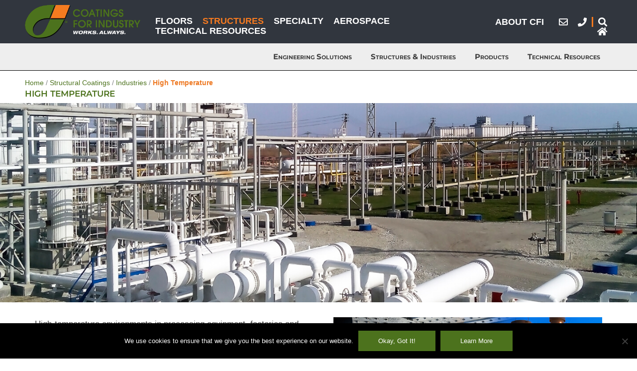

--- FILE ---
content_type: text/html; charset=UTF-8
request_url: https://cficoatings.com/structural-coatings/industries/high-temperature/
body_size: 24777
content:
<!DOCTYPE html>
<html lang="en-US">
<head>
<meta charset="UTF-8">
<meta name="viewport" content="width=device-width, initial-scale=1">
	<link rel="profile" href="https://gmpg.org/xfn/11"> 
	<meta name='robots' content='index, follow, max-image-preview:large, max-snippet:-1, max-video-preview:-1' />

<!-- Google Tag Manager for WordPress by gtm4wp.com -->
<script data-cfasync="false" data-pagespeed-no-defer>
	var gtm4wp_datalayer_name = "dataLayer";
	var dataLayer = dataLayer || [];
</script>
<!-- End Google Tag Manager for WordPress by gtm4wp.com -->
	<!-- This site is optimized with the Yoast SEO plugin v26.7 - https://yoast.com/wordpress/plugins/seo/ -->
	<title>High Temperature - Coatings For Industry, Inc</title>
	<link rel="canonical" href="https://cficoatings.com/structural-coatings/industries/high-temperature/" />
	<meta property="og:locale" content="en_US" />
	<meta property="og:type" content="article" />
	<meta property="og:title" content="High Temperature - Coatings For Industry, Inc" />
	<meta property="og:description" content="High-temperature environments in processing equipment, factories and petrochemical plants can be especially harsh on steel surfaces, hastening the effects of corrosion. If not properly protected, structures and equipment may need to be repaired or replaced, or worse, cause a failure. CFI U-Series™ and Alseal® coating systems are formulated to protect steel structures and are proven [&hellip;]" />
	<meta property="og:url" content="https://cficoatings.com/structural-coatings/industries/high-temperature/" />
	<meta property="og:site_name" content="Coatings For Industry, Inc" />
	<meta property="article:modified_time" content="2021-11-04T21:02:30+00:00" />
	<meta property="og:image" content="https://cficoatings.com/wp-content/uploads/2019/04/Hi-Temp_Processing_Coatings_1800.jpg" />
	<meta property="og:image:width" content="1800" />
	<meta property="og:image:height" content="450" />
	<meta property="og:image:type" content="image/jpeg" />
	<meta name="twitter:card" content="summary_large_image" />
	<script type="application/ld+json" class="yoast-schema-graph">{"@context":"https://schema.org","@graph":[{"@type":"WebPage","@id":"https://cficoatings.com/structural-coatings/industries/high-temperature/","url":"https://cficoatings.com/structural-coatings/industries/high-temperature/","name":"High Temperature - Coatings For Industry, Inc","isPartOf":{"@id":"https://cficoatings.com/#website"},"primaryImageOfPage":{"@id":"https://cficoatings.com/structural-coatings/industries/high-temperature/#primaryimage"},"image":{"@id":"https://cficoatings.com/structural-coatings/industries/high-temperature/#primaryimage"},"thumbnailUrl":"https://cficoatings.com/wp-content/uploads/2019/04/Hi-Temp_Processing_Coatings_1800.jpg","datePublished":"2018-12-18T20:43:03+00:00","dateModified":"2021-11-04T21:02:30+00:00","breadcrumb":{"@id":"https://cficoatings.com/structural-coatings/industries/high-temperature/#breadcrumb"},"inLanguage":"en-US","potentialAction":[{"@type":"ReadAction","target":["https://cficoatings.com/structural-coatings/industries/high-temperature/"]}]},{"@type":"ImageObject","inLanguage":"en-US","@id":"https://cficoatings.com/structural-coatings/industries/high-temperature/#primaryimage","url":"https://cficoatings.com/wp-content/uploads/2019/04/Hi-Temp_Processing_Coatings_1800.jpg","contentUrl":"https://cficoatings.com/wp-content/uploads/2019/04/Hi-Temp_Processing_Coatings_1800.jpg","width":1800,"height":450},{"@type":"BreadcrumbList","@id":"https://cficoatings.com/structural-coatings/industries/high-temperature/#breadcrumb","itemListElement":[{"@type":"ListItem","position":1,"name":"Home","item":"https://cficoatings.com/"},{"@type":"ListItem","position":2,"name":"Structural Coatings","item":"https://cficoatings.com/structural-coatings/"},{"@type":"ListItem","position":3,"name":"Industries","item":"https://cficoatings.com/structural-coatings/industries/"},{"@type":"ListItem","position":4,"name":"High Temperature"}]},{"@type":"WebSite","@id":"https://cficoatings.com/#website","url":"https://cficoatings.com/","name":"Coatings For Industry, Inc","description":"","publisher":{"@id":"https://cficoatings.com/#organization"},"potentialAction":[{"@type":"SearchAction","target":{"@type":"EntryPoint","urlTemplate":"https://cficoatings.com/?s={search_term_string}"},"query-input":{"@type":"PropertyValueSpecification","valueRequired":true,"valueName":"search_term_string"}}],"inLanguage":"en-US"},{"@type":"Organization","@id":"https://cficoatings.com/#organization","name":"Coatings For Industry, Inc","url":"https://cficoatings.com/","logo":{"@type":"ImageObject","inLanguage":"en-US","@id":"https://cficoatings.com/#/schema/logo/image/","url":"https://cficoatings.com/wp-content/uploads/2018/06/cfi-logo-350.png","contentUrl":"https://cficoatings.com/wp-content/uploads/2018/06/cfi-logo-350.png","width":350,"height":101,"caption":"Coatings For Industry, Inc"},"image":{"@id":"https://cficoatings.com/#/schema/logo/image/"}}]}</script>
	<!-- / Yoast SEO plugin. -->


<link rel='dns-prefetch' href='//fonts.googleapis.com' />
<link rel="alternate" type="application/rss+xml" title="Coatings For Industry, Inc &raquo; Feed" href="https://cficoatings.com/feed/" />
<link rel="alternate" type="application/rss+xml" title="Coatings For Industry, Inc &raquo; Comments Feed" href="https://cficoatings.com/comments/feed/" />
<link rel="alternate" title="oEmbed (JSON)" type="application/json+oembed" href="https://cficoatings.com/wp-json/oembed/1.0/embed?url=https%3A%2F%2Fcficoatings.com%2Fstructural-coatings%2Findustries%2Fhigh-temperature%2F" />
<link rel="alternate" title="oEmbed (XML)" type="text/xml+oembed" href="https://cficoatings.com/wp-json/oembed/1.0/embed?url=https%3A%2F%2Fcficoatings.com%2Fstructural-coatings%2Findustries%2Fhigh-temperature%2F&#038;format=xml" />
<style type="text/css" media="all">
.wpautoterms-footer{background-color:#ffffff;text-align:center;}
.wpautoterms-footer a{color:#000000;font-family:Arial, sans-serif;font-size:14px;}
.wpautoterms-footer .separator{color:#cccccc;font-family:Arial, sans-serif;font-size:14px;}</style>
<style id='wp-img-auto-sizes-contain-inline-css'>
img:is([sizes=auto i],[sizes^="auto," i]){contain-intrinsic-size:3000px 1500px}
/*# sourceURL=wp-img-auto-sizes-contain-inline-css */
</style>
<link rel='stylesheet' id='simple_tooltips_style-css' href='https://cficoatings.com/wp-content/plugins/simple-tooltips/zebra_tooltips.css?ver=6.9' media='all' />
<link rel='stylesheet' id='astra-theme-css-css' href='https://cficoatings.com/wp-content/themes/astra/assets/css/minified/style.min.css?ver=4.11.17' media='all' />
<style id='astra-theme-css-inline-css'>
.ast-no-sidebar .entry-content .alignfull {margin-left: calc( -50vw + 50%);margin-right: calc( -50vw + 50%);max-width: 100vw;width: 100vw;}.ast-no-sidebar .entry-content .alignwide {margin-left: calc(-41vw + 50%);margin-right: calc(-41vw + 50%);max-width: unset;width: unset;}.ast-no-sidebar .entry-content .alignfull .alignfull,.ast-no-sidebar .entry-content .alignfull .alignwide,.ast-no-sidebar .entry-content .alignwide .alignfull,.ast-no-sidebar .entry-content .alignwide .alignwide,.ast-no-sidebar .entry-content .wp-block-column .alignfull,.ast-no-sidebar .entry-content .wp-block-column .alignwide{width: 100%;margin-left: auto;margin-right: auto;}.wp-block-gallery,.blocks-gallery-grid {margin: 0;}.wp-block-separator {max-width: 100px;}.wp-block-separator.is-style-wide,.wp-block-separator.is-style-dots {max-width: none;}.entry-content .has-2-columns .wp-block-column:first-child {padding-right: 10px;}.entry-content .has-2-columns .wp-block-column:last-child {padding-left: 10px;}@media (max-width: 782px) {.entry-content .wp-block-columns .wp-block-column {flex-basis: 100%;}.entry-content .has-2-columns .wp-block-column:first-child {padding-right: 0;}.entry-content .has-2-columns .wp-block-column:last-child {padding-left: 0;}}body .entry-content .wp-block-latest-posts {margin-left: 0;}body .entry-content .wp-block-latest-posts li {list-style: none;}.ast-no-sidebar .ast-container .entry-content .wp-block-latest-posts {margin-left: 0;}.ast-header-break-point .entry-content .alignwide {margin-left: auto;margin-right: auto;}.entry-content .blocks-gallery-item img {margin-bottom: auto;}.wp-block-pullquote {border-top: 4px solid #555d66;border-bottom: 4px solid #555d66;color: #40464d;}:root{--ast-post-nav-space:0;--ast-container-default-xlg-padding:6.67em;--ast-container-default-lg-padding:5.67em;--ast-container-default-slg-padding:4.34em;--ast-container-default-md-padding:3.34em;--ast-container-default-sm-padding:6.67em;--ast-container-default-xs-padding:2.4em;--ast-container-default-xxs-padding:1.4em;--ast-code-block-background:#EEEEEE;--ast-comment-inputs-background:#FAFAFA;--ast-normal-container-width:1200px;--ast-narrow-container-width:750px;--ast-blog-title-font-weight:normal;--ast-blog-meta-weight:inherit;--ast-global-color-primary:var(--ast-global-color-5);--ast-global-color-secondary:var(--ast-global-color-4);--ast-global-color-alternate-background:var(--ast-global-color-7);--ast-global-color-subtle-background:var(--ast-global-color-6);--ast-bg-style-guide:#F8FAFC;--ast-shadow-style-guide:0px 0px 4px 0 #00000057;--ast-global-dark-bg-style:#fff;--ast-global-dark-lfs:#fbfbfb;--ast-widget-bg-color:#fafafa;--ast-wc-container-head-bg-color:#fbfbfb;--ast-title-layout-bg:#eeeeee;--ast-search-border-color:#e7e7e7;--ast-lifter-hover-bg:#e6e6e6;--ast-gallery-block-color:#000;--srfm-color-input-label:var(--ast-global-color-2);}html{font-size:106.25%;}a,.page-title{color:#4c721d;}a:hover,a:focus{color:var(--ast-global-color-1);}body,button,input,select,textarea,.ast-button,.ast-custom-button{font-family:-apple-system,BlinkMacSystemFont,Segoe UI,Roboto,Oxygen-Sans,Ubuntu,Cantarell,Helvetica Neue,sans-serif;font-weight:normal;font-size:17px;font-size:1rem;line-height:var(--ast-body-line-height,1.65em);}blockquote{color:var(--ast-global-color-3);}h1,h2,h3,h4,h5,h6,.entry-content :where(h1,h2,h3,h4,h5,h6),.entry-content :where(h1,h2,h3,h4,h5,h6) a,.site-title,.site-title a{font-family:'Montserrat',sans-serif;font-weight:600;}.ast-site-identity .site-title a{color:var(--ast-global-color-2);}.site-title{font-size:35px;font-size:2.05882352941rem;display:none;}header .custom-logo-link img{max-width:350px;width:350px;}.astra-logo-svg{width:350px;}.site-header .site-description{font-size:15px;font-size:0.882352941176rem;display:none;}.entry-title{font-size:30px;font-size:1.76470588235rem;}.archive .ast-article-post .ast-article-inner,.blog .ast-article-post .ast-article-inner,.archive .ast-article-post .ast-article-inner:hover,.blog .ast-article-post .ast-article-inner:hover{overflow:hidden;}h1,.entry-content :where(h1),.entry-content :where(h1) a{font-size:42px;font-size:2.47058823529rem;font-family:'Montserrat',sans-serif;line-height:1.4em;}h2,.entry-content :where(h2),.entry-content :where(h2) a{font-size:32px;font-size:1.88235294118rem;font-family:'Montserrat',sans-serif;line-height:1.3em;}h3,.entry-content :where(h3),.entry-content :where(h3) a{font-size:27px;font-size:1.58823529412rem;font-family:'Montserrat',sans-serif;line-height:1.3em;}h4,.entry-content :where(h4),.entry-content :where(h4) a{font-size:21px;font-size:1.23529411765rem;line-height:1.2em;font-family:'Montserrat',sans-serif;}h5,.entry-content :where(h5),.entry-content :where(h5) a{font-size:20px;font-size:1.17647058824rem;line-height:1.2em;font-family:'Montserrat',sans-serif;}h6,.entry-content :where(h6),.entry-content :where(h6) a{font-size:16px;font-size:0.941176470588rem;line-height:1.25em;font-family:'Montserrat',sans-serif;}::selection{background-color:#4c721d;color:#ffffff;}body,h1,h2,h3,h4,h5,h6,.entry-title a,.entry-content :where(h1,h2,h3,h4,h5,h6),.entry-content :where(h1,h2,h3,h4,h5,h6) a{color:var(--ast-global-color-3);}.tagcloud a:hover,.tagcloud a:focus,.tagcloud a.current-item{color:#ffffff;border-color:#4c721d;background-color:#4c721d;}input:focus,input[type="text"]:focus,input[type="email"]:focus,input[type="url"]:focus,input[type="password"]:focus,input[type="reset"]:focus,input[type="search"]:focus,textarea:focus{border-color:#4c721d;}input[type="radio"]:checked,input[type=reset],input[type="checkbox"]:checked,input[type="checkbox"]:hover:checked,input[type="checkbox"]:focus:checked,input[type=range]::-webkit-slider-thumb{border-color:#4c721d;background-color:#4c721d;box-shadow:none;}.site-footer a:hover + .post-count,.site-footer a:focus + .post-count{background:#4c721d;border-color:#4c721d;}.single .nav-links .nav-previous,.single .nav-links .nav-next{color:#4c721d;}.entry-meta,.entry-meta *{line-height:1.45;color:#4c721d;}.entry-meta a:not(.ast-button):hover,.entry-meta a:not(.ast-button):hover *,.entry-meta a:not(.ast-button):focus,.entry-meta a:not(.ast-button):focus *,.page-links > .page-link,.page-links .page-link:hover,.post-navigation a:hover{color:var(--ast-global-color-1);}#cat option,.secondary .calendar_wrap thead a,.secondary .calendar_wrap thead a:visited{color:#4c721d;}.secondary .calendar_wrap #today,.ast-progress-val span{background:#4c721d;}.secondary a:hover + .post-count,.secondary a:focus + .post-count{background:#4c721d;border-color:#4c721d;}.calendar_wrap #today > a{color:#ffffff;}.page-links .page-link,.single .post-navigation a{color:#4c721d;}.ast-search-menu-icon .search-form button.search-submit{padding:0 4px;}.ast-search-menu-icon form.search-form{padding-right:0;}.ast-header-search .ast-search-menu-icon.ast-dropdown-active .search-form,.ast-header-search .ast-search-menu-icon.ast-dropdown-active .search-field:focus{transition:all 0.2s;}.search-form input.search-field:focus{outline:none;}.widget-title,.widget .wp-block-heading{font-size:24px;font-size:1.41176470588rem;color:var(--ast-global-color-3);}.ast-search-menu-icon.slide-search a:focus-visible:focus-visible,.astra-search-icon:focus-visible,#close:focus-visible,a:focus-visible,.ast-menu-toggle:focus-visible,.site .skip-link:focus-visible,.wp-block-loginout input:focus-visible,.wp-block-search.wp-block-search__button-inside .wp-block-search__inside-wrapper,.ast-header-navigation-arrow:focus-visible,.ast-orders-table__row .ast-orders-table__cell:focus-visible,a#ast-apply-coupon:focus-visible,#ast-apply-coupon:focus-visible,#close:focus-visible,.button.search-submit:focus-visible,#search_submit:focus,.normal-search:focus-visible,.ast-header-account-wrap:focus-visible,.astra-cart-drawer-close:focus,.ast-single-variation:focus,.ast-button:focus{outline-style:dotted;outline-color:inherit;outline-width:thin;}input:focus,input[type="text"]:focus,input[type="email"]:focus,input[type="url"]:focus,input[type="password"]:focus,input[type="reset"]:focus,input[type="search"]:focus,input[type="number"]:focus,textarea:focus,.wp-block-search__input:focus,[data-section="section-header-mobile-trigger"] .ast-button-wrap .ast-mobile-menu-trigger-minimal:focus,.ast-mobile-popup-drawer.active .menu-toggle-close:focus,#ast-scroll-top:focus,#coupon_code:focus,#ast-coupon-code:focus{border-style:dotted;border-color:inherit;border-width:thin;}input{outline:none;}.main-header-menu .menu-link,.ast-header-custom-item a{color:var(--ast-global-color-3);}.main-header-menu .menu-item:hover > .menu-link,.main-header-menu .menu-item:hover > .ast-menu-toggle,.main-header-menu .ast-masthead-custom-menu-items a:hover,.main-header-menu .menu-item.focus > .menu-link,.main-header-menu .menu-item.focus > .ast-menu-toggle,.main-header-menu .current-menu-item > .menu-link,.main-header-menu .current-menu-ancestor > .menu-link,.main-header-menu .current-menu-item > .ast-menu-toggle,.main-header-menu .current-menu-ancestor > .ast-menu-toggle{color:#4c721d;}.header-main-layout-3 .ast-main-header-bar-alignment{margin-right:auto;}.header-main-layout-2 .site-header-section-left .ast-site-identity{text-align:left;}.site-logo-img img{ transition:all 0.2s linear;}body .ast-oembed-container *{position:absolute;top:0;width:100%;height:100%;left:0;}body .wp-block-embed-pocket-casts .ast-oembed-container *{position:unset;}.ast-header-break-point .ast-mobile-menu-buttons-minimal.menu-toggle{background:transparent;color:#4c721d;}.ast-header-break-point .ast-mobile-menu-buttons-outline.menu-toggle{background:transparent;border:1px solid #4c721d;color:#4c721d;}.ast-header-break-point .ast-mobile-menu-buttons-fill.menu-toggle{background:#4c721d;}.ast-single-post-featured-section + article {margin-top: 2em;}.site-content .ast-single-post-featured-section img {width: 100%;overflow: hidden;object-fit: cover;}.site > .ast-single-related-posts-container {margin-top: 0;}@media (min-width: 769px) {.ast-desktop .ast-container--narrow {max-width: var(--ast-narrow-container-width);margin: 0 auto;}}.ast-page-builder-template .hentry {margin: 0;}.ast-page-builder-template .site-content > .ast-container {max-width: 100%;padding: 0;}.ast-page-builder-template .site .site-content #primary {padding: 0;margin: 0;}.ast-page-builder-template .no-results {text-align: center;margin: 4em auto;}.ast-page-builder-template .ast-pagination {padding: 2em;}.ast-page-builder-template .entry-header.ast-no-title.ast-no-thumbnail {margin-top: 0;}.ast-page-builder-template .entry-header.ast-header-without-markup {margin-top: 0;margin-bottom: 0;}.ast-page-builder-template .entry-header.ast-no-title.ast-no-meta {margin-bottom: 0;}.ast-page-builder-template.single .post-navigation {padding-bottom: 2em;}.ast-page-builder-template.single-post .site-content > .ast-container {max-width: 100%;}.ast-page-builder-template .entry-header {margin-top: 4em;margin-left: auto;margin-right: auto;padding-left: 20px;padding-right: 20px;}.single.ast-page-builder-template .entry-header {padding-left: 20px;padding-right: 20px;}.ast-page-builder-template .ast-archive-description {margin: 4em auto 0;padding-left: 20px;padding-right: 20px;}.ast-page-builder-template.ast-no-sidebar .entry-content .alignwide {margin-left: 0;margin-right: 0;}.ast-small-footer > .ast-footer-overlay{background-color:#507522;;}.footer-adv .footer-adv-overlay{border-top-style:solid;border-top-color:#7a7a7a;}.wp-block-buttons.aligncenter{justify-content:center;}@media (max-width:782px){.entry-content .wp-block-columns .wp-block-column{margin-left:0px;}}.wp-block-image.aligncenter{margin-left:auto;margin-right:auto;}.wp-block-table.aligncenter{margin-left:auto;margin-right:auto;}.wp-block-buttons .wp-block-button.is-style-outline .wp-block-button__link.wp-element-button,.ast-outline-button,.wp-block-uagb-buttons-child .uagb-buttons-repeater.ast-outline-button{border-top-width:2px;border-right-width:2px;border-bottom-width:2px;border-left-width:2px;font-family:inherit;font-weight:inherit;line-height:1em;}.wp-block-button .wp-block-button__link.wp-element-button.is-style-outline:not(.has-background),.wp-block-button.is-style-outline>.wp-block-button__link.wp-element-button:not(.has-background),.ast-outline-button{background-color:transparent;}.entry-content[data-ast-blocks-layout] > figure{margin-bottom:1em;}.elementor-widget-container .elementor-loop-container .e-loop-item[data-elementor-type="loop-item"]{width:100%;}@media (max-width:768px){.ast-left-sidebar #content > .ast-container{display:flex;flex-direction:column-reverse;width:100%;}.ast-separate-container .ast-article-post,.ast-separate-container .ast-article-single{padding:1.5em 2.14em;}.ast-author-box img.avatar{margin:20px 0 0 0;}}@media (min-width:769px){.ast-separate-container.ast-right-sidebar #primary,.ast-separate-container.ast-left-sidebar #primary{border:0;}.search-no-results.ast-separate-container #primary{margin-bottom:4em;}}.menu-toggle,button,.ast-button,.ast-custom-button,.button,input#submit,input[type="button"],input[type="submit"],input[type="reset"]{color:#ffffff;border-color:#4c721d;background-color:#4c721d;padding-top:10px;padding-right:40px;padding-bottom:10px;padding-left:40px;font-family:inherit;font-weight:inherit;}button:focus,.menu-toggle:hover,button:hover,.ast-button:hover,.ast-custom-button:hover .button:hover,.ast-custom-button:hover,input[type=reset]:hover,input[type=reset]:focus,input#submit:hover,input#submit:focus,input[type="button"]:hover,input[type="button"]:focus,input[type="submit"]:hover,input[type="submit"]:focus{color:#ffffff;background-color:var(--ast-global-color-1);border-color:var(--ast-global-color-1);}@media (max-width:768px){.ast-mobile-header-stack .main-header-bar .ast-search-menu-icon{display:inline-block;}.ast-header-break-point.ast-header-custom-item-outside .ast-mobile-header-stack .main-header-bar .ast-search-icon{margin:0;}.ast-comment-avatar-wrap img{max-width:2.5em;}.ast-comment-meta{padding:0 1.8888em 1.3333em;}.ast-separate-container .ast-comment-list li.depth-1{padding:1.5em 2.14em;}.ast-separate-container .comment-respond{padding:2em 2.14em;}}@media (min-width:544px){.ast-container{max-width:100%;}}@media (max-width:544px){.ast-separate-container .ast-article-post,.ast-separate-container .ast-article-single,.ast-separate-container .comments-title,.ast-separate-container .ast-archive-description{padding:1.5em 1em;}.ast-separate-container #content .ast-container{padding-left:0.54em;padding-right:0.54em;}.ast-separate-container .ast-comment-list .bypostauthor{padding:.5em;}.ast-search-menu-icon.ast-dropdown-active .search-field{width:170px;}.site-branding img,.site-header .site-logo-img .custom-logo-link img{max-width:100%;}} #ast-mobile-header .ast-site-header-cart-li a{pointer-events:none;}body,.ast-separate-container{background-color:#ffffff;}.ast-no-sidebar.ast-separate-container .entry-content .alignfull {margin-left: -6.67em;margin-right: -6.67em;width: auto;}@media (max-width: 1200px) {.ast-no-sidebar.ast-separate-container .entry-content .alignfull {margin-left: -2.4em;margin-right: -2.4em;}}@media (max-width: 768px) {.ast-no-sidebar.ast-separate-container .entry-content .alignfull {margin-left: -2.14em;margin-right: -2.14em;}}@media (max-width: 544px) {.ast-no-sidebar.ast-separate-container .entry-content .alignfull {margin-left: -1em;margin-right: -1em;}}.ast-no-sidebar.ast-separate-container .entry-content .alignwide {margin-left: -20px;margin-right: -20px;}.ast-no-sidebar.ast-separate-container .entry-content .wp-block-column .alignfull,.ast-no-sidebar.ast-separate-container .entry-content .wp-block-column .alignwide {margin-left: auto;margin-right: auto;width: 100%;}@media (max-width:768px){.site-title{display:none;}.site-header .site-description{display:none;}h1,.entry-content :where(h1),.entry-content :where(h1) a{font-size:30px;}h2,.entry-content :where(h2),.entry-content :where(h2) a{font-size:25px;}h3,.entry-content :where(h3),.entry-content :where(h3) a{font-size:20px;}}@media (max-width:544px){.site-title{display:none;}.site-header .site-description{display:none;}h1,.entry-content :where(h1),.entry-content :where(h1) a{font-size:30px;}h2,.entry-content :where(h2),.entry-content :where(h2) a{font-size:25px;}h3,.entry-content :where(h3),.entry-content :where(h3) a{font-size:20px;}}@media (max-width:768px){html{font-size:96.9%;}}@media (max-width:544px){html{font-size:96.9%;}}@media (min-width:769px){.ast-container{max-width:1240px;}}@font-face {font-family: "Astra";src: url(https://cficoatings.com/wp-content/themes/astra/assets/fonts/astra.woff) format("woff"),url(https://cficoatings.com/wp-content/themes/astra/assets/fonts/astra.ttf) format("truetype"),url(https://cficoatings.com/wp-content/themes/astra/assets/fonts/astra.svg#astra) format("svg");font-weight: normal;font-style: normal;font-display: fallback;}@media (max-width:921px) {.main-header-bar .main-header-bar-navigation{display:none;}}.ast-desktop .main-header-menu.submenu-with-border .sub-menu,.ast-desktop .main-header-menu.submenu-with-border .astra-full-megamenu-wrapper{border-color:#eaeaea;}.ast-desktop .main-header-menu.submenu-with-border .sub-menu{border-top-width:1px;border-right-width:1px;border-left-width:1px;border-bottom-width:1px;border-style:solid;}.ast-desktop .main-header-menu.submenu-with-border .sub-menu .sub-menu{top:-1px;}.ast-desktop .main-header-menu.submenu-with-border .sub-menu .menu-link,.ast-desktop .main-header-menu.submenu-with-border .children .menu-link{border-bottom-width:1px;border-style:solid;border-color:#eaeaea;}@media (min-width:769px){.main-header-menu .sub-menu .menu-item.ast-left-align-sub-menu:hover > .sub-menu,.main-header-menu .sub-menu .menu-item.ast-left-align-sub-menu.focus > .sub-menu{margin-left:-2px;}}.ast-small-footer{border-top-style:solid;border-top-width:0;border-top-color:#7a7a7a;}.ast-small-footer-wrap{text-align:center;}.site .comments-area{padding-bottom:3em;}.ast-header-break-point.ast-header-custom-item-inside .main-header-bar .main-header-bar-navigation .ast-search-icon {display: none;}.ast-header-break-point.ast-header-custom-item-inside .main-header-bar .ast-search-menu-icon .search-form {padding: 0;display: block;overflow: hidden;}.ast-header-break-point .ast-header-custom-item .widget:last-child {margin-bottom: 1em;}.ast-header-custom-item .widget {margin: 0.5em;display: inline-block;vertical-align: middle;}.ast-header-custom-item .widget p {margin-bottom: 0;}.ast-header-custom-item .widget li {width: auto;}.ast-header-custom-item-inside .button-custom-menu-item .menu-link {display: none;}.ast-header-custom-item-inside.ast-header-break-point .button-custom-menu-item .ast-custom-button-link {display: none;}.ast-header-custom-item-inside.ast-header-break-point .button-custom-menu-item .menu-link {display: block;}.ast-header-break-point.ast-header-custom-item-outside .main-header-bar .ast-search-icon {margin-right: 1em;}.ast-header-break-point.ast-header-custom-item-inside .main-header-bar .ast-search-menu-icon .search-field,.ast-header-break-point.ast-header-custom-item-inside .main-header-bar .ast-search-menu-icon.ast-inline-search .search-field {width: 100%;padding-right: 5.5em;}.ast-header-break-point.ast-header-custom-item-inside .main-header-bar .ast-search-menu-icon .search-submit {display: block;position: absolute;height: 100%;top: 0;right: 0;padding: 0 1em;border-radius: 0;}.ast-header-break-point .ast-header-custom-item .ast-masthead-custom-menu-items {padding-left: 20px;padding-right: 20px;margin-bottom: 1em;margin-top: 1em;}.ast-header-custom-item-inside.ast-header-break-point .button-custom-menu-item {padding-left: 0;padding-right: 0;margin-top: 0;margin-bottom: 0;}.astra-icon-down_arrow::after {content: "\e900";font-family: Astra;}.astra-icon-close::after {content: "\e5cd";font-family: Astra;}.astra-icon-drag_handle::after {content: "\e25d";font-family: Astra;}.astra-icon-format_align_justify::after {content: "\e235";font-family: Astra;}.astra-icon-menu::after {content: "\e5d2";font-family: Astra;}.astra-icon-reorder::after {content: "\e8fe";font-family: Astra;}.astra-icon-search::after {content: "\e8b6";font-family: Astra;}.astra-icon-zoom_in::after {content: "\e56b";font-family: Astra;}.astra-icon-check-circle::after {content: "\e901";font-family: Astra;}.astra-icon-shopping-cart::after {content: "\f07a";font-family: Astra;}.astra-icon-shopping-bag::after {content: "\f290";font-family: Astra;}.astra-icon-shopping-basket::after {content: "\f291";font-family: Astra;}.astra-icon-circle-o::after {content: "\e903";font-family: Astra;}.astra-icon-certificate::after {content: "\e902";font-family: Astra;}blockquote {padding: 1.2em;}:root .has-ast-global-color-0-color{color:var(--ast-global-color-0);}:root .has-ast-global-color-0-background-color{background-color:var(--ast-global-color-0);}:root .wp-block-button .has-ast-global-color-0-color{color:var(--ast-global-color-0);}:root .wp-block-button .has-ast-global-color-0-background-color{background-color:var(--ast-global-color-0);}:root .has-ast-global-color-1-color{color:var(--ast-global-color-1);}:root .has-ast-global-color-1-background-color{background-color:var(--ast-global-color-1);}:root .wp-block-button .has-ast-global-color-1-color{color:var(--ast-global-color-1);}:root .wp-block-button .has-ast-global-color-1-background-color{background-color:var(--ast-global-color-1);}:root .has-ast-global-color-2-color{color:var(--ast-global-color-2);}:root .has-ast-global-color-2-background-color{background-color:var(--ast-global-color-2);}:root .wp-block-button .has-ast-global-color-2-color{color:var(--ast-global-color-2);}:root .wp-block-button .has-ast-global-color-2-background-color{background-color:var(--ast-global-color-2);}:root .has-ast-global-color-3-color{color:var(--ast-global-color-3);}:root .has-ast-global-color-3-background-color{background-color:var(--ast-global-color-3);}:root .wp-block-button .has-ast-global-color-3-color{color:var(--ast-global-color-3);}:root .wp-block-button .has-ast-global-color-3-background-color{background-color:var(--ast-global-color-3);}:root .has-ast-global-color-4-color{color:var(--ast-global-color-4);}:root .has-ast-global-color-4-background-color{background-color:var(--ast-global-color-4);}:root .wp-block-button .has-ast-global-color-4-color{color:var(--ast-global-color-4);}:root .wp-block-button .has-ast-global-color-4-background-color{background-color:var(--ast-global-color-4);}:root .has-ast-global-color-5-color{color:var(--ast-global-color-5);}:root .has-ast-global-color-5-background-color{background-color:var(--ast-global-color-5);}:root .wp-block-button .has-ast-global-color-5-color{color:var(--ast-global-color-5);}:root .wp-block-button .has-ast-global-color-5-background-color{background-color:var(--ast-global-color-5);}:root .has-ast-global-color-6-color{color:var(--ast-global-color-6);}:root .has-ast-global-color-6-background-color{background-color:var(--ast-global-color-6);}:root .wp-block-button .has-ast-global-color-6-color{color:var(--ast-global-color-6);}:root .wp-block-button .has-ast-global-color-6-background-color{background-color:var(--ast-global-color-6);}:root .has-ast-global-color-7-color{color:var(--ast-global-color-7);}:root .has-ast-global-color-7-background-color{background-color:var(--ast-global-color-7);}:root .wp-block-button .has-ast-global-color-7-color{color:var(--ast-global-color-7);}:root .wp-block-button .has-ast-global-color-7-background-color{background-color:var(--ast-global-color-7);}:root .has-ast-global-color-8-color{color:var(--ast-global-color-8);}:root .has-ast-global-color-8-background-color{background-color:var(--ast-global-color-8);}:root .wp-block-button .has-ast-global-color-8-color{color:var(--ast-global-color-8);}:root .wp-block-button .has-ast-global-color-8-background-color{background-color:var(--ast-global-color-8);}:root{--ast-global-color-0:#0170B9;--ast-global-color-1:#3a3a3a;--ast-global-color-2:#3a3a3a;--ast-global-color-3:#4B4F58;--ast-global-color-4:#F5F5F5;--ast-global-color-5:#FFFFFF;--ast-global-color-6:#E5E5E5;--ast-global-color-7:#424242;--ast-global-color-8:#000000;}:root {--ast-border-color : #dddddd;}.ast-single-entry-banner {-js-display: flex;display: flex;flex-direction: column;justify-content: center;text-align: center;position: relative;background: var(--ast-title-layout-bg);}.ast-single-entry-banner[data-banner-layout="layout-1"] {max-width: 1200px;background: inherit;padding: 20px 0;}.ast-single-entry-banner[data-banner-width-type="custom"] {margin: 0 auto;width: 100%;}.ast-single-entry-banner + .site-content .entry-header {margin-bottom: 0;}.site .ast-author-avatar {--ast-author-avatar-size: ;}a.ast-underline-text {text-decoration: underline;}.ast-container > .ast-terms-link {position: relative;display: block;}a.ast-button.ast-badge-tax {padding: 4px 8px;border-radius: 3px;font-size: inherit;}header.entry-header{text-align:left;}header.entry-header > *:not(:last-child){margin-bottom:10px;}@media (max-width:768px){header.entry-header{text-align:left;}}@media (max-width:544px){header.entry-header{text-align:left;}}.ast-archive-entry-banner {-js-display: flex;display: flex;flex-direction: column;justify-content: center;text-align: center;position: relative;background: var(--ast-title-layout-bg);}.ast-archive-entry-banner[data-banner-width-type="custom"] {margin: 0 auto;width: 100%;}.ast-archive-entry-banner[data-banner-layout="layout-1"] {background: inherit;padding: 20px 0;text-align: left;}body.archive .ast-archive-description{max-width:1200px;width:100%;text-align:left;padding-top:3em;padding-right:3em;padding-bottom:3em;padding-left:3em;}body.archive .ast-archive-description .ast-archive-title,body.archive .ast-archive-description .ast-archive-title *{font-size:40px;font-size:2.35294117647rem;}body.archive .ast-archive-description > *:not(:last-child){margin-bottom:10px;}@media (max-width:768px){body.archive .ast-archive-description{text-align:left;}}@media (max-width:544px){body.archive .ast-archive-description{text-align:left;}}.ast-breadcrumbs .trail-browse,.ast-breadcrumbs .trail-items,.ast-breadcrumbs .trail-items li{display:inline-block;margin:0;padding:0;border:none;background:inherit;text-indent:0;text-decoration:none;}.ast-breadcrumbs .trail-browse{font-size:inherit;font-style:inherit;font-weight:inherit;color:inherit;}.ast-breadcrumbs .trail-items{list-style:none;}.trail-items li::after{padding:0 0.3em;content:"\00bb";}.trail-items li:last-of-type::after{display:none;}h1,h2,h3,h4,h5,h6,.entry-content :where(h1,h2,h3,h4,h5,h6){color:var(--ast-global-color-2);}.elementor-posts-container [CLASS*="ast-width-"]{width:100%;}.elementor-template-full-width .ast-container{display:block;}.elementor-screen-only,.screen-reader-text,.screen-reader-text span,.ui-helper-hidden-accessible{top:0 !important;}@media (max-width:544px){.elementor-element .elementor-wc-products .woocommerce[class*="columns-"] ul.products li.product{width:auto;margin:0;}.elementor-element .woocommerce .woocommerce-result-count{float:none;}}.ast-header-break-point .main-header-bar{border-bottom-width:0;}@media (min-width:769px){.main-header-bar{border-bottom-width:0;}}.ast-flex{-webkit-align-content:center;-ms-flex-line-pack:center;align-content:center;-webkit-box-align:center;-webkit-align-items:center;-moz-box-align:center;-ms-flex-align:center;align-items:center;}.main-header-bar{padding:1em 0;}.ast-site-identity{padding:0;}.header-main-layout-1 .ast-flex.main-header-container, .header-main-layout-3 .ast-flex.main-header-container{-webkit-align-content:center;-ms-flex-line-pack:center;align-content:center;-webkit-box-align:center;-webkit-align-items:center;-moz-box-align:center;-ms-flex-align:center;align-items:center;}.header-main-layout-1 .ast-flex.main-header-container, .header-main-layout-3 .ast-flex.main-header-container{-webkit-align-content:center;-ms-flex-line-pack:center;align-content:center;-webkit-box-align:center;-webkit-align-items:center;-moz-box-align:center;-ms-flex-align:center;align-items:center;}.main-header-menu .sub-menu .menu-item.menu-item-has-children > .menu-link:after{position:absolute;right:1em;top:50%;transform:translate(0,-50%) rotate(270deg);}.ast-header-break-point .main-header-bar .main-header-bar-navigation .page_item_has_children > .ast-menu-toggle::before, .ast-header-break-point .main-header-bar .main-header-bar-navigation .menu-item-has-children > .ast-menu-toggle::before, .ast-mobile-popup-drawer .main-header-bar-navigation .menu-item-has-children>.ast-menu-toggle::before, .ast-header-break-point .ast-mobile-header-wrap .main-header-bar-navigation .menu-item-has-children > .ast-menu-toggle::before{font-weight:bold;content:"\e900";font-family:Astra;text-decoration:inherit;display:inline-block;}.ast-header-break-point .main-navigation ul.sub-menu .menu-item .menu-link:before{content:"\e900";font-family:Astra;font-size:.65em;text-decoration:inherit;display:inline-block;transform:translate(0, -2px) rotateZ(270deg);margin-right:5px;}.widget_search .search-form:after{font-family:Astra;font-size:1.2em;font-weight:normal;content:"\e8b6";position:absolute;top:50%;right:15px;transform:translate(0, -50%);}.astra-search-icon::before{content:"\e8b6";font-family:Astra;font-style:normal;font-weight:normal;text-decoration:inherit;text-align:center;-webkit-font-smoothing:antialiased;-moz-osx-font-smoothing:grayscale;z-index:3;}.main-header-bar .main-header-bar-navigation .page_item_has_children > a:after, .main-header-bar .main-header-bar-navigation .menu-item-has-children > a:after, .menu-item-has-children .ast-header-navigation-arrow:after{content:"\e900";display:inline-block;font-family:Astra;font-size:.6rem;font-weight:bold;text-rendering:auto;-webkit-font-smoothing:antialiased;-moz-osx-font-smoothing:grayscale;margin-left:10px;line-height:normal;}.menu-item-has-children .sub-menu .ast-header-navigation-arrow:after{margin-left:0;}.ast-mobile-popup-drawer .main-header-bar-navigation .ast-submenu-expanded>.ast-menu-toggle::before{transform:rotateX(180deg);}.ast-header-break-point .main-header-bar-navigation .menu-item-has-children > .menu-link:after{display:none;}@media (min-width:769px){.ast-builder-menu .main-navigation > ul > li:last-child a{margin-right:0;}}.ast-separate-container .ast-article-inner{background-color:transparent;background-image:none;}.ast-separate-container .ast-article-post{background-color:var(--ast-global-color-5);}@media (max-width:768px){.ast-separate-container .ast-article-post{background-color:var(--ast-global-color-5);}}@media (max-width:544px){.ast-separate-container .ast-article-post{background-color:var(--ast-global-color-5);}}.ast-separate-container .ast-article-single:not(.ast-related-post), .ast-separate-container .error-404, .ast-separate-container .no-results, .single.ast-separate-container  .ast-author-meta, .ast-separate-container .related-posts-title-wrapper, .ast-separate-container .comments-count-wrapper, .ast-box-layout.ast-plain-container .site-content, .ast-padded-layout.ast-plain-container .site-content, .ast-separate-container .ast-archive-description, .ast-separate-container .comments-area .comment-respond, .ast-separate-container .comments-area .ast-comment-list li, .ast-separate-container .comments-area .comments-title{background-color:var(--ast-global-color-5);}@media (max-width:768px){.ast-separate-container .ast-article-single:not(.ast-related-post), .ast-separate-container .error-404, .ast-separate-container .no-results, .single.ast-separate-container  .ast-author-meta, .ast-separate-container .related-posts-title-wrapper, .ast-separate-container .comments-count-wrapper, .ast-box-layout.ast-plain-container .site-content, .ast-padded-layout.ast-plain-container .site-content, .ast-separate-container .ast-archive-description{background-color:var(--ast-global-color-5);}}@media (max-width:544px){.ast-separate-container .ast-article-single:not(.ast-related-post), .ast-separate-container .error-404, .ast-separate-container .no-results, .single.ast-separate-container  .ast-author-meta, .ast-separate-container .related-posts-title-wrapper, .ast-separate-container .comments-count-wrapper, .ast-box-layout.ast-plain-container .site-content, .ast-padded-layout.ast-plain-container .site-content, .ast-separate-container .ast-archive-description{background-color:var(--ast-global-color-5);}}.ast-separate-container.ast-two-container #secondary .widget{background-color:var(--ast-global-color-5);}@media (max-width:768px){.ast-separate-container.ast-two-container #secondary .widget{background-color:var(--ast-global-color-5);}}@media (max-width:544px){.ast-separate-container.ast-two-container #secondary .widget{background-color:var(--ast-global-color-5);}}:root{--e-global-color-astglobalcolor0:#0170B9;--e-global-color-astglobalcolor1:#3a3a3a;--e-global-color-astglobalcolor2:#3a3a3a;--e-global-color-astglobalcolor3:#4B4F58;--e-global-color-astglobalcolor4:#F5F5F5;--e-global-color-astglobalcolor5:#FFFFFF;--e-global-color-astglobalcolor6:#E5E5E5;--e-global-color-astglobalcolor7:#424242;--e-global-color-astglobalcolor8:#000000;}
/*# sourceURL=astra-theme-css-inline-css */
</style>
<link rel='stylesheet' id='astra-google-fonts-css' href='https://fonts.googleapis.com/css?family=Montserrat%3A600&#038;display=fallback&#038;ver=4.11.17' media='all' />
<style id='wp-emoji-styles-inline-css'>

	img.wp-smiley, img.emoji {
		display: inline !important;
		border: none !important;
		box-shadow: none !important;
		height: 1em !important;
		width: 1em !important;
		margin: 0 0.07em !important;
		vertical-align: -0.1em !important;
		background: none !important;
		padding: 0 !important;
	}
/*# sourceURL=wp-emoji-styles-inline-css */
</style>
<link rel='stylesheet' id='wp-block-library-css' href='https://cficoatings.com/wp-includes/css/dist/block-library/style.min.css?ver=6.9' media='all' />
<style id='global-styles-inline-css'>
:root{--wp--preset--aspect-ratio--square: 1;--wp--preset--aspect-ratio--4-3: 4/3;--wp--preset--aspect-ratio--3-4: 3/4;--wp--preset--aspect-ratio--3-2: 3/2;--wp--preset--aspect-ratio--2-3: 2/3;--wp--preset--aspect-ratio--16-9: 16/9;--wp--preset--aspect-ratio--9-16: 9/16;--wp--preset--color--black: #000000;--wp--preset--color--cyan-bluish-gray: #abb8c3;--wp--preset--color--white: #ffffff;--wp--preset--color--pale-pink: #f78da7;--wp--preset--color--vivid-red: #cf2e2e;--wp--preset--color--luminous-vivid-orange: #ff6900;--wp--preset--color--luminous-vivid-amber: #fcb900;--wp--preset--color--light-green-cyan: #7bdcb5;--wp--preset--color--vivid-green-cyan: #00d084;--wp--preset--color--pale-cyan-blue: #8ed1fc;--wp--preset--color--vivid-cyan-blue: #0693e3;--wp--preset--color--vivid-purple: #9b51e0;--wp--preset--color--ast-global-color-0: var(--ast-global-color-0);--wp--preset--color--ast-global-color-1: var(--ast-global-color-1);--wp--preset--color--ast-global-color-2: var(--ast-global-color-2);--wp--preset--color--ast-global-color-3: var(--ast-global-color-3);--wp--preset--color--ast-global-color-4: var(--ast-global-color-4);--wp--preset--color--ast-global-color-5: var(--ast-global-color-5);--wp--preset--color--ast-global-color-6: var(--ast-global-color-6);--wp--preset--color--ast-global-color-7: var(--ast-global-color-7);--wp--preset--color--ast-global-color-8: var(--ast-global-color-8);--wp--preset--gradient--vivid-cyan-blue-to-vivid-purple: linear-gradient(135deg,rgb(6,147,227) 0%,rgb(155,81,224) 100%);--wp--preset--gradient--light-green-cyan-to-vivid-green-cyan: linear-gradient(135deg,rgb(122,220,180) 0%,rgb(0,208,130) 100%);--wp--preset--gradient--luminous-vivid-amber-to-luminous-vivid-orange: linear-gradient(135deg,rgb(252,185,0) 0%,rgb(255,105,0) 100%);--wp--preset--gradient--luminous-vivid-orange-to-vivid-red: linear-gradient(135deg,rgb(255,105,0) 0%,rgb(207,46,46) 100%);--wp--preset--gradient--very-light-gray-to-cyan-bluish-gray: linear-gradient(135deg,rgb(238,238,238) 0%,rgb(169,184,195) 100%);--wp--preset--gradient--cool-to-warm-spectrum: linear-gradient(135deg,rgb(74,234,220) 0%,rgb(151,120,209) 20%,rgb(207,42,186) 40%,rgb(238,44,130) 60%,rgb(251,105,98) 80%,rgb(254,248,76) 100%);--wp--preset--gradient--blush-light-purple: linear-gradient(135deg,rgb(255,206,236) 0%,rgb(152,150,240) 100%);--wp--preset--gradient--blush-bordeaux: linear-gradient(135deg,rgb(254,205,165) 0%,rgb(254,45,45) 50%,rgb(107,0,62) 100%);--wp--preset--gradient--luminous-dusk: linear-gradient(135deg,rgb(255,203,112) 0%,rgb(199,81,192) 50%,rgb(65,88,208) 100%);--wp--preset--gradient--pale-ocean: linear-gradient(135deg,rgb(255,245,203) 0%,rgb(182,227,212) 50%,rgb(51,167,181) 100%);--wp--preset--gradient--electric-grass: linear-gradient(135deg,rgb(202,248,128) 0%,rgb(113,206,126) 100%);--wp--preset--gradient--midnight: linear-gradient(135deg,rgb(2,3,129) 0%,rgb(40,116,252) 100%);--wp--preset--font-size--small: 13px;--wp--preset--font-size--medium: 20px;--wp--preset--font-size--large: 36px;--wp--preset--font-size--x-large: 42px;--wp--preset--spacing--20: 0.44rem;--wp--preset--spacing--30: 0.67rem;--wp--preset--spacing--40: 1rem;--wp--preset--spacing--50: 1.5rem;--wp--preset--spacing--60: 2.25rem;--wp--preset--spacing--70: 3.38rem;--wp--preset--spacing--80: 5.06rem;--wp--preset--shadow--natural: 6px 6px 9px rgba(0, 0, 0, 0.2);--wp--preset--shadow--deep: 12px 12px 50px rgba(0, 0, 0, 0.4);--wp--preset--shadow--sharp: 6px 6px 0px rgba(0, 0, 0, 0.2);--wp--preset--shadow--outlined: 6px 6px 0px -3px rgb(255, 255, 255), 6px 6px rgb(0, 0, 0);--wp--preset--shadow--crisp: 6px 6px 0px rgb(0, 0, 0);}:root { --wp--style--global--content-size: var(--wp--custom--ast-content-width-size);--wp--style--global--wide-size: var(--wp--custom--ast-wide-width-size); }:where(body) { margin: 0; }.wp-site-blocks > .alignleft { float: left; margin-right: 2em; }.wp-site-blocks > .alignright { float: right; margin-left: 2em; }.wp-site-blocks > .aligncenter { justify-content: center; margin-left: auto; margin-right: auto; }:where(.wp-site-blocks) > * { margin-block-start: 24px; margin-block-end: 0; }:where(.wp-site-blocks) > :first-child { margin-block-start: 0; }:where(.wp-site-blocks) > :last-child { margin-block-end: 0; }:root { --wp--style--block-gap: 24px; }:root :where(.is-layout-flow) > :first-child{margin-block-start: 0;}:root :where(.is-layout-flow) > :last-child{margin-block-end: 0;}:root :where(.is-layout-flow) > *{margin-block-start: 24px;margin-block-end: 0;}:root :where(.is-layout-constrained) > :first-child{margin-block-start: 0;}:root :where(.is-layout-constrained) > :last-child{margin-block-end: 0;}:root :where(.is-layout-constrained) > *{margin-block-start: 24px;margin-block-end: 0;}:root :where(.is-layout-flex){gap: 24px;}:root :where(.is-layout-grid){gap: 24px;}.is-layout-flow > .alignleft{float: left;margin-inline-start: 0;margin-inline-end: 2em;}.is-layout-flow > .alignright{float: right;margin-inline-start: 2em;margin-inline-end: 0;}.is-layout-flow > .aligncenter{margin-left: auto !important;margin-right: auto !important;}.is-layout-constrained > .alignleft{float: left;margin-inline-start: 0;margin-inline-end: 2em;}.is-layout-constrained > .alignright{float: right;margin-inline-start: 2em;margin-inline-end: 0;}.is-layout-constrained > .aligncenter{margin-left: auto !important;margin-right: auto !important;}.is-layout-constrained > :where(:not(.alignleft):not(.alignright):not(.alignfull)){max-width: var(--wp--style--global--content-size);margin-left: auto !important;margin-right: auto !important;}.is-layout-constrained > .alignwide{max-width: var(--wp--style--global--wide-size);}body .is-layout-flex{display: flex;}.is-layout-flex{flex-wrap: wrap;align-items: center;}.is-layout-flex > :is(*, div){margin: 0;}body .is-layout-grid{display: grid;}.is-layout-grid > :is(*, div){margin: 0;}body{padding-top: 0px;padding-right: 0px;padding-bottom: 0px;padding-left: 0px;}a:where(:not(.wp-element-button)){text-decoration: none;}:root :where(.wp-element-button, .wp-block-button__link){background-color: #32373c;border-width: 0;color: #fff;font-family: inherit;font-size: inherit;font-style: inherit;font-weight: inherit;letter-spacing: inherit;line-height: inherit;padding-top: calc(0.667em + 2px);padding-right: calc(1.333em + 2px);padding-bottom: calc(0.667em + 2px);padding-left: calc(1.333em + 2px);text-decoration: none;text-transform: inherit;}.has-black-color{color: var(--wp--preset--color--black) !important;}.has-cyan-bluish-gray-color{color: var(--wp--preset--color--cyan-bluish-gray) !important;}.has-white-color{color: var(--wp--preset--color--white) !important;}.has-pale-pink-color{color: var(--wp--preset--color--pale-pink) !important;}.has-vivid-red-color{color: var(--wp--preset--color--vivid-red) !important;}.has-luminous-vivid-orange-color{color: var(--wp--preset--color--luminous-vivid-orange) !important;}.has-luminous-vivid-amber-color{color: var(--wp--preset--color--luminous-vivid-amber) !important;}.has-light-green-cyan-color{color: var(--wp--preset--color--light-green-cyan) !important;}.has-vivid-green-cyan-color{color: var(--wp--preset--color--vivid-green-cyan) !important;}.has-pale-cyan-blue-color{color: var(--wp--preset--color--pale-cyan-blue) !important;}.has-vivid-cyan-blue-color{color: var(--wp--preset--color--vivid-cyan-blue) !important;}.has-vivid-purple-color{color: var(--wp--preset--color--vivid-purple) !important;}.has-ast-global-color-0-color{color: var(--wp--preset--color--ast-global-color-0) !important;}.has-ast-global-color-1-color{color: var(--wp--preset--color--ast-global-color-1) !important;}.has-ast-global-color-2-color{color: var(--wp--preset--color--ast-global-color-2) !important;}.has-ast-global-color-3-color{color: var(--wp--preset--color--ast-global-color-3) !important;}.has-ast-global-color-4-color{color: var(--wp--preset--color--ast-global-color-4) !important;}.has-ast-global-color-5-color{color: var(--wp--preset--color--ast-global-color-5) !important;}.has-ast-global-color-6-color{color: var(--wp--preset--color--ast-global-color-6) !important;}.has-ast-global-color-7-color{color: var(--wp--preset--color--ast-global-color-7) !important;}.has-ast-global-color-8-color{color: var(--wp--preset--color--ast-global-color-8) !important;}.has-black-background-color{background-color: var(--wp--preset--color--black) !important;}.has-cyan-bluish-gray-background-color{background-color: var(--wp--preset--color--cyan-bluish-gray) !important;}.has-white-background-color{background-color: var(--wp--preset--color--white) !important;}.has-pale-pink-background-color{background-color: var(--wp--preset--color--pale-pink) !important;}.has-vivid-red-background-color{background-color: var(--wp--preset--color--vivid-red) !important;}.has-luminous-vivid-orange-background-color{background-color: var(--wp--preset--color--luminous-vivid-orange) !important;}.has-luminous-vivid-amber-background-color{background-color: var(--wp--preset--color--luminous-vivid-amber) !important;}.has-light-green-cyan-background-color{background-color: var(--wp--preset--color--light-green-cyan) !important;}.has-vivid-green-cyan-background-color{background-color: var(--wp--preset--color--vivid-green-cyan) !important;}.has-pale-cyan-blue-background-color{background-color: var(--wp--preset--color--pale-cyan-blue) !important;}.has-vivid-cyan-blue-background-color{background-color: var(--wp--preset--color--vivid-cyan-blue) !important;}.has-vivid-purple-background-color{background-color: var(--wp--preset--color--vivid-purple) !important;}.has-ast-global-color-0-background-color{background-color: var(--wp--preset--color--ast-global-color-0) !important;}.has-ast-global-color-1-background-color{background-color: var(--wp--preset--color--ast-global-color-1) !important;}.has-ast-global-color-2-background-color{background-color: var(--wp--preset--color--ast-global-color-2) !important;}.has-ast-global-color-3-background-color{background-color: var(--wp--preset--color--ast-global-color-3) !important;}.has-ast-global-color-4-background-color{background-color: var(--wp--preset--color--ast-global-color-4) !important;}.has-ast-global-color-5-background-color{background-color: var(--wp--preset--color--ast-global-color-5) !important;}.has-ast-global-color-6-background-color{background-color: var(--wp--preset--color--ast-global-color-6) !important;}.has-ast-global-color-7-background-color{background-color: var(--wp--preset--color--ast-global-color-7) !important;}.has-ast-global-color-8-background-color{background-color: var(--wp--preset--color--ast-global-color-8) !important;}.has-black-border-color{border-color: var(--wp--preset--color--black) !important;}.has-cyan-bluish-gray-border-color{border-color: var(--wp--preset--color--cyan-bluish-gray) !important;}.has-white-border-color{border-color: var(--wp--preset--color--white) !important;}.has-pale-pink-border-color{border-color: var(--wp--preset--color--pale-pink) !important;}.has-vivid-red-border-color{border-color: var(--wp--preset--color--vivid-red) !important;}.has-luminous-vivid-orange-border-color{border-color: var(--wp--preset--color--luminous-vivid-orange) !important;}.has-luminous-vivid-amber-border-color{border-color: var(--wp--preset--color--luminous-vivid-amber) !important;}.has-light-green-cyan-border-color{border-color: var(--wp--preset--color--light-green-cyan) !important;}.has-vivid-green-cyan-border-color{border-color: var(--wp--preset--color--vivid-green-cyan) !important;}.has-pale-cyan-blue-border-color{border-color: var(--wp--preset--color--pale-cyan-blue) !important;}.has-vivid-cyan-blue-border-color{border-color: var(--wp--preset--color--vivid-cyan-blue) !important;}.has-vivid-purple-border-color{border-color: var(--wp--preset--color--vivid-purple) !important;}.has-ast-global-color-0-border-color{border-color: var(--wp--preset--color--ast-global-color-0) !important;}.has-ast-global-color-1-border-color{border-color: var(--wp--preset--color--ast-global-color-1) !important;}.has-ast-global-color-2-border-color{border-color: var(--wp--preset--color--ast-global-color-2) !important;}.has-ast-global-color-3-border-color{border-color: var(--wp--preset--color--ast-global-color-3) !important;}.has-ast-global-color-4-border-color{border-color: var(--wp--preset--color--ast-global-color-4) !important;}.has-ast-global-color-5-border-color{border-color: var(--wp--preset--color--ast-global-color-5) !important;}.has-ast-global-color-6-border-color{border-color: var(--wp--preset--color--ast-global-color-6) !important;}.has-ast-global-color-7-border-color{border-color: var(--wp--preset--color--ast-global-color-7) !important;}.has-ast-global-color-8-border-color{border-color: var(--wp--preset--color--ast-global-color-8) !important;}.has-vivid-cyan-blue-to-vivid-purple-gradient-background{background: var(--wp--preset--gradient--vivid-cyan-blue-to-vivid-purple) !important;}.has-light-green-cyan-to-vivid-green-cyan-gradient-background{background: var(--wp--preset--gradient--light-green-cyan-to-vivid-green-cyan) !important;}.has-luminous-vivid-amber-to-luminous-vivid-orange-gradient-background{background: var(--wp--preset--gradient--luminous-vivid-amber-to-luminous-vivid-orange) !important;}.has-luminous-vivid-orange-to-vivid-red-gradient-background{background: var(--wp--preset--gradient--luminous-vivid-orange-to-vivid-red) !important;}.has-very-light-gray-to-cyan-bluish-gray-gradient-background{background: var(--wp--preset--gradient--very-light-gray-to-cyan-bluish-gray) !important;}.has-cool-to-warm-spectrum-gradient-background{background: var(--wp--preset--gradient--cool-to-warm-spectrum) !important;}.has-blush-light-purple-gradient-background{background: var(--wp--preset--gradient--blush-light-purple) !important;}.has-blush-bordeaux-gradient-background{background: var(--wp--preset--gradient--blush-bordeaux) !important;}.has-luminous-dusk-gradient-background{background: var(--wp--preset--gradient--luminous-dusk) !important;}.has-pale-ocean-gradient-background{background: var(--wp--preset--gradient--pale-ocean) !important;}.has-electric-grass-gradient-background{background: var(--wp--preset--gradient--electric-grass) !important;}.has-midnight-gradient-background{background: var(--wp--preset--gradient--midnight) !important;}.has-small-font-size{font-size: var(--wp--preset--font-size--small) !important;}.has-medium-font-size{font-size: var(--wp--preset--font-size--medium) !important;}.has-large-font-size{font-size: var(--wp--preset--font-size--large) !important;}.has-x-large-font-size{font-size: var(--wp--preset--font-size--x-large) !important;}
:root :where(.wp-block-pullquote){font-size: 1.5em;line-height: 1.6;}
/*# sourceURL=global-styles-inline-css */
</style>
<link rel='stylesheet' id='wpautoterms_css-css' href='https://cficoatings.com/wp-content/plugins/auto-terms-of-service-and-privacy-policy/css/wpautoterms.css?ver=6.9' media='all' />
<link rel='stylesheet' id='cookie-notice-front-css' href='https://cficoatings.com/wp-content/plugins/cookie-notice/css/front.min.css?ver=2.5.11' media='all' />
<link rel='stylesheet' id='image-map-pro-dist-css-css' href='https://cficoatings.com/wp-content/plugins/image-map-pro-wordpress/css/image-map-pro.min.css?ver=5.3.2' media='' />
<link rel='stylesheet' id='elementor-frontend-css' href='https://cficoatings.com/wp-content/plugins/elementor/assets/css/frontend.min.css?ver=3.33.4' media='all' />
<style id='elementor-frontend-inline-css'>
.elementor-2453 .elementor-element.elementor-element-8a73c96:not(.elementor-motion-effects-element-type-background), .elementor-2453 .elementor-element.elementor-element-8a73c96 > .elementor-motion-effects-container > .elementor-motion-effects-layer{background-image:url("https://cficoatings.com/wp-content/uploads/2019/04/Hi-Temp_Processing_Coatings_1800.jpg");}
/*# sourceURL=elementor-frontend-inline-css */
</style>
<link rel='stylesheet' id='widget-image-css' href='https://cficoatings.com/wp-content/plugins/elementor/assets/css/widget-image.min.css?ver=3.33.4' media='all' />
<link rel='stylesheet' id='widget-nav-menu-css' href='https://cficoatings.com/wp-content/plugins/elementor-pro/assets/css/widget-nav-menu.min.css?ver=3.33.2' media='all' />
<link rel='stylesheet' id='widget-search-form-css' href='https://cficoatings.com/wp-content/plugins/elementor-pro/assets/css/widget-search-form.min.css?ver=3.33.2' media='all' />
<link rel='stylesheet' id='elementor-icons-shared-0-css' href='https://cficoatings.com/wp-content/plugins/elementor/assets/lib/font-awesome/css/fontawesome.min.css?ver=5.15.3' media='all' />
<link rel='stylesheet' id='elementor-icons-fa-solid-css' href='https://cficoatings.com/wp-content/plugins/elementor/assets/lib/font-awesome/css/solid.min.css?ver=5.15.3' media='all' />
<link rel='stylesheet' id='widget-breadcrumbs-css' href='https://cficoatings.com/wp-content/plugins/elementor-pro/assets/css/widget-breadcrumbs.min.css?ver=3.33.2' media='all' />
<link rel='stylesheet' id='widget-heading-css' href='https://cficoatings.com/wp-content/plugins/elementor/assets/css/widget-heading.min.css?ver=3.33.4' media='all' />
<link rel='stylesheet' id='widget-social-icons-css' href='https://cficoatings.com/wp-content/plugins/elementor/assets/css/widget-social-icons.min.css?ver=3.33.4' media='all' />
<link rel='stylesheet' id='e-apple-webkit-css' href='https://cficoatings.com/wp-content/plugins/elementor/assets/css/conditionals/apple-webkit.min.css?ver=3.33.4' media='all' />
<link rel='stylesheet' id='widget-icon-list-css' href='https://cficoatings.com/wp-content/plugins/elementor/assets/css/widget-icon-list.min.css?ver=3.33.4' media='all' />
<link rel='stylesheet' id='widget-flip-box-css' href='https://cficoatings.com/wp-content/plugins/elementor-pro/assets/css/widget-flip-box.min.css?ver=3.33.2' media='all' />
<link rel='stylesheet' id='elementor-icons-css' href='https://cficoatings.com/wp-content/plugins/elementor/assets/lib/eicons/css/elementor-icons.min.css?ver=5.44.0' media='all' />
<link rel='stylesheet' id='elementor-post-3107-css' href='https://cficoatings.com/wp-content/uploads/elementor/css/post-3107.css?ver=1768375037' media='all' />
<link rel='stylesheet' id='font-awesome-5-all-css' href='https://cficoatings.com/wp-content/plugins/elementor/assets/lib/font-awesome/css/all.min.css?ver=3.33.4' media='all' />
<link rel='stylesheet' id='font-awesome-4-shim-css' href='https://cficoatings.com/wp-content/plugins/elementor/assets/lib/font-awesome/css/v4-shims.min.css?ver=3.33.4' media='all' />
<link rel='stylesheet' id='elementor-post-1554-css' href='https://cficoatings.com/wp-content/uploads/elementor/css/post-1554.css?ver=1768375419' media='all' />
<link rel='stylesheet' id='elementor-post-57-css' href='https://cficoatings.com/wp-content/uploads/elementor/css/post-57.css?ver=1768375037' media='all' />
<link rel='stylesheet' id='elementor-post-2453-css' href='https://cficoatings.com/wp-content/uploads/elementor/css/post-2453.css?ver=1768377626' media='all' />
<link rel='stylesheet' id='tablepress-default-css' href='https://cficoatings.com/wp-content/plugins/tablepress/css/build/default.css?ver=3.2.5' media='all' />
<link rel='stylesheet' id='cfi-coatings-theme-css-css' href='https://cficoatings.com/wp-content/themes/cfi-coatings/style.css?ver=1.0.0' media='all' />
<link rel='stylesheet' id='elementor-gf-local-montserrat-css' href='https://cficoatings.com/wp-content/uploads/elementor/google-fonts/css/montserrat.css?ver=1747487478' media='all' />
<link rel='stylesheet' id='elementor-icons-fa-brands-css' href='https://cficoatings.com/wp-content/plugins/elementor/assets/lib/font-awesome/css/brands.min.css?ver=5.15.3' media='all' />
<script src="https://cficoatings.com/wp-includes/js/jquery/jquery.min.js?ver=3.7.1" id="jquery-core-js"></script>
<script src="https://cficoatings.com/wp-includes/js/jquery/jquery-migrate.min.js?ver=3.4.1" id="jquery-migrate-js"></script>
<script src="https://cficoatings.com/wp-includes/js/dist/dom-ready.min.js?ver=f77871ff7694fffea381" id="wp-dom-ready-js"></script>
<script src="https://cficoatings.com/wp-content/plugins/auto-terms-of-service-and-privacy-policy/js/base.js?ver=3.0.4" id="wpautoterms_base-js"></script>
<script src="https://cficoatings.com/wp-content/themes/astra/assets/js/minified/flexibility.min.js?ver=4.11.17" id="astra-flexibility-js"></script>
<script id="astra-flexibility-js-after">
flexibility(document.documentElement);
//# sourceURL=astra-flexibility-js-after
</script>
<script id="cookie-notice-front-js-before">
var cnArgs = {"ajaxUrl":"https:\/\/cficoatings.com\/wp-admin\/admin-ajax.php","nonce":"da77f40522","hideEffect":"fade","position":"bottom","onScroll":false,"onScrollOffset":100,"onClick":false,"cookieName":"cookie_notice_accepted","cookieTime":2592000,"cookieTimeRejected":2592000,"globalCookie":false,"redirection":false,"cache":true,"revokeCookies":false,"revokeCookiesOpt":"automatic"};

//# sourceURL=cookie-notice-front-js-before
</script>
<script src="https://cficoatings.com/wp-content/plugins/cookie-notice/js/front.min.js?ver=2.5.11" id="cookie-notice-front-js"></script>
<script src="https://cficoatings.com/wp-content/plugins/elementor/assets/lib/font-awesome/js/v4-shims.min.js?ver=3.33.4" id="font-awesome-4-shim-js"></script>
<link rel="https://api.w.org/" href="https://cficoatings.com/wp-json/" /><link rel="alternate" title="JSON" type="application/json" href="https://cficoatings.com/wp-json/wp/v2/pages/1455" /><link rel="EditURI" type="application/rsd+xml" title="RSD" href="https://cficoatings.com/xmlrpc.php?rsd" />
<link rel='shortlink' href='https://cficoatings.com/?p=1455' />

<!-- Google Tag Manager for WordPress by gtm4wp.com -->
<!-- GTM Container placement set to automatic -->
<script data-cfasync="false" data-pagespeed-no-defer>
	var dataLayer_content = {"pagePostType":"page","pagePostType2":"single-page","pageCategory":["uncategorized"],"pagePostAuthor":"Peter"};
	dataLayer.push( dataLayer_content );
</script>
<script data-cfasync="false" data-pagespeed-no-defer>
(function(w,d,s,l,i){w[l]=w[l]||[];w[l].push({'gtm.start':
new Date().getTime(),event:'gtm.js'});var f=d.getElementsByTagName(s)[0],
j=d.createElement(s),dl=l!='dataLayer'?'&l='+l:'';j.async=true;j.src=
'//www.googletagmanager.com/gtm.js?id='+i+dl;f.parentNode.insertBefore(j,f);
})(window,document,'script','dataLayer','GTM-W47MG3J');
</script>
<!-- End Google Tag Manager for WordPress by gtm4wp.com --><meta name="generator" content="Elementor 3.33.4; features: additional_custom_breakpoints; settings: css_print_method-external, google_font-enabled, font_display-auto">
			<style>
				.e-con.e-parent:nth-of-type(n+4):not(.e-lazyloaded):not(.e-no-lazyload),
				.e-con.e-parent:nth-of-type(n+4):not(.e-lazyloaded):not(.e-no-lazyload) * {
					background-image: none !important;
				}
				@media screen and (max-height: 1024px) {
					.e-con.e-parent:nth-of-type(n+3):not(.e-lazyloaded):not(.e-no-lazyload),
					.e-con.e-parent:nth-of-type(n+3):not(.e-lazyloaded):not(.e-no-lazyload) * {
						background-image: none !important;
					}
				}
				@media screen and (max-height: 640px) {
					.e-con.e-parent:nth-of-type(n+2):not(.e-lazyloaded):not(.e-no-lazyload),
					.e-con.e-parent:nth-of-type(n+2):not(.e-lazyloaded):not(.e-no-lazyload) * {
						background-image: none !important;
					}
				}
			</style>
			<link rel="icon" href="https://cficoatings.com/wp-content/uploads/2019/05/cfi-site-icon-280-150x150.png" sizes="32x32" />
<link rel="icon" href="https://cficoatings.com/wp-content/uploads/2019/05/cfi-site-icon-280.png" sizes="192x192" />
<link rel="apple-touch-icon" href="https://cficoatings.com/wp-content/uploads/2019/05/cfi-site-icon-280.png" />
<meta name="msapplication-TileImage" content="https://cficoatings.com/wp-content/uploads/2019/05/cfi-site-icon-280.png" />
<script>
(function($) {
    $(document).on('facetwp-loaded', function() {
        $('.facetwp-facet').each(function() {
            var $facet = $(this);
            var facet_name = $facet.attr('data-name');
            var facet_label = FWP.settings.labels[facet_name];

            if ($facet.closest('.facet-wrap').length < 1) {
                $facet.wrap('<div class="facet-wrap"></div>');
                $facet.before('<h4 class="facet-label">' + facet_label + '</h4>');
            }
        });
    });
})(jQuery);
</script>
		<style id="wp-custom-css">
			.ast-container #primary {
	margin: 0;
	padding: 10px;
}
/* Header */
.home #breadcrumbs-section,
.archive #breadcrumbs-section {
	display: none;
}

.single-post #breadcrumbs-section h1 {
font-size: 28px;
}
.header-icons-block .elementor-nav-menu li:nth-child(3) {
	border-right: 3px solid #f57a20;
}
/*.header-icons-block .elementor-nav-menu li a {
	padding-top: 0px!important;
	padding-bottom: 0px!important;
}
.header-icons-block {
	margin-bottom: 5px!important;
}*/
.header-search {
	display: none;
	margin-bottom: 8px!important;
}
@media (max-width: 767px) {
	.header-icons-block.elementor-nav-menu--dropdown-mobile .elementor-nav-menu--main {
			display: block;
	}
	.header-icons-block .elementor-menu-toggle,
	.header-icons-block .elementor-nav-menu--dropdown {
			display: none;
	}
	.header-icons-block.elementor-nav-menu__align-right .elementor-nav-menu, .header-icons-block .elementor-nav-menu__align-right .elementor-nav-menu--layout-vertical>ul>li>a {
			-webkit-box-pack: center;
			-webkit-justify-content: center;
			-ms-flex-pack: center;
			justify-content: center;
	}
}
.Zebra_Tooltip .Zebra_Tooltip_Message {
    padding: 10px;
	min-width: 210px;
    text-align: center;
}


.primary-header-nav-floors .primary-header-nav-menu li.current-page-ancestor a.elementor-item,
.primary-header-nav-aerospace .primary-header-nav-menu li.current-page-ancestor a.elementor-item,
.primary-header-nav-structures .primary-header-nav-menu li.current-page-ancestor a.elementor-item,
.primary-header-nav-specialty .primary-header-nav-menu li.current-page-ancestor a.elementor-item,
.products-template-default .primary-header-nav-menu li:nth-child(5) > a {
	color: #f57a20!important;
}
.secondary-header-nav li a {
	font-variant: small-caps;
}
.secondary-header-nav li li a {
	text-transform: uppercase;
}
	/* Body */
h1, .entry-title a, .entry-content h1, .entry-content h1 a, h2, .entry-content h2, .entry-content h2 a, h3, .entry-content h3, .entry-content h3 a, h4, .entry-content h4, .entry-content h4 a, h5, .entry-content h5, .entry-content h5 a, h6, .entry-content h6, .entry-content h6 a {
	color: #4c711e;
}
.p-no-margin p {
	margin-bottom: 0;
}
.elementor-widget-theme-post-content a {
	text-decoration: underline;
}
/* Container*/
@media screen and (max-width: 1200px) {
.elementor-column-gap-default>.elementor-row>.elementor-column>.elementor-element-populated {
	padding: 20px;
}
}
.elementor-column-gap-narrow>.elementor-row>.elementor-column>.elementor-element-populated {
	padding: 2px;
}

/* Breadcrumbs and Page Titles */
.elementor-widget-breadcrumbs {
	margin-bottom: 0!important;
}
.breadcrumb_last {
	color: #ee7923;
}
/* Flip Boxes */
.elementor-flip-box__front {
	background-color: #000000;
}
.four-block-rollovers .elementor-flip-box__front .elementor-flip-box__layer__title {
	text-shadow: 1px 1px 2px black;
	margin-bottom: 0;
}
/* Triangle on Hover */
.elementor-22 .elementor-element.elementor-element-9792bd0 .elementor-nav-menu--dropdown a:hover:after, .elementor-22 .elementor-element.elementor-element-9792bd0 .elementor-nav-menu--dropdown a.elementor-item-active:after, .elementor-22 .elementor-element.elementor-element-9792bd0 .elementor-menu-toggle:hover:after,
/*.cfi-systems-cards.elementor-card-shadow-yes .elementor-post__card:hover:after,*/
.orange-triangle-image:hover:after,
.elementor-flip-box__layer:hover:after,
.cfi-product-docs-related a:hover:after {
    content:'';
    width: 0; 
    height: 0; 
    border-left: 30px solid transparent; 
    border-bottom: 30px solid #ee7923;
    position:absolute;
    right:0%;
    bottom:0%;
}
.elementor-22 .elementor-element.elementor-element-9792bd0 .elementor-nav-menu--dropdown a:hover:after, .elementor-22 .elementor-element.elementor-element-9792bd0 .elementor-nav-menu--dropdown a.elementor-item-active:after, .elementor-22 .elementor-element.elementor-element-9792bd0 .elementor-menu-toggle:hover:after,
.cfi-product-docs-related a:hover:after {
    border-left: 15px solid transparent; 
    border-bottom: 15px solid #ee7923;
}

/* System Side Menu */
.system-side-menu {
	padding-left: 20px;
	color: #ee7923;
	font-size: 17px;
}
.system-side-menu:before {
    content:'';
    width: 0; 
    height: 0; 
    border-left: 15px solid transparent; 
    border-bottom: 15px solid #ee7923;
    position:absolute;
    left:0%;
    top:25%;
}
.system-side-menu,
.system-side-menu p {
	margin-bottom: 0!important;
}

/* CFI System Post Cards */
.cfi-systems-cards.elementor-card-shadow-yes .elementor-post__card,
.cfi-systems-cards.elementor-card-shadow-yes .elementor-post__card:hover {
	-webkit-box-shadow: 0 0 0 1px #4c721d;
	box-shadow: 0 0 0 1px #4c721d;
	border-radius: 0;
	background-color: #f6f7f6;
}
.cfi-systems-cards .elementor-posts .elementor-post {
	margin-bottom: 10px;
}
.cfi-systems-cards .elementor-posts .elementor-post__card .elementor-post__excerpt, .cfi-systems-cards .elementor-posts .elementor-post__card .elementor-post__title {
	margin-bottom: 8px;
}
.cfi-systems-cards .elementor-posts .elementor-post__card .elementor-post__title {
	font-size: 22px;
}
.cfi-systems-cards .elementor-posts a {
	color: #4c721d;
}
.cfi-systems-cards .elementor-posts a:hover {
	color: #f57a20;
}
.cfi-systems-cards .elementor-posts .elementor-post__excerpt p {
	font-size: 16px;
}
.cfi-systems-cards .elementor-posts .elementor-post__excerpt p strong {
	font-size: 15px;
}
.cfi-systems-cards article .elementor-post__read-more {
	text-transform: uppercase;
	font-size: 16px;
}

/* CFI Docs and Related Products Lists */
.cfi-product-docs-related {
	list-style-type: none;
	margin: 0;
}
.cfi-product-docs-related a {
	display: block;
	position: relative;
	-webkit-box-shadow: 0 0 0 1px #4c721d;
	box-shadow: 0 0 0 1px #4c721d;
	border-radius: 0;
	background-color: #f6f7f6;
	padding: 3px 12px;
	color: #4c721d;
	font-size: 16px;
	font-weight: bold;
	margin-bottom: 10px;
}

/* TDS SDS Table */
.tds-sds-table thead tr:first-child td  {
	text-decoration: underline;
}
.tds-sds-table td {
	vertical-align: middle;
}
.tds-sds-table td:first-child {
	width: 20%;
}
.tds-sds-table td:nth-child(2),
.tds-sds-table td:nth-child(3) {
	width: 40%!important;
}
.tds-sds-table tbody tr td:first-child,
.tds-sds-table tbody tr td:nth-child(2) {
	font-size: 19px;
}
.tds-sds-table tr td:nth-child(2) {
	text-align: center;
}

/* Footer */
.home .footer-cta-section {
	display: none;
}
@media screen and (min-width: 980px) {
.footer-menu .footer-linkedin {
	margin-left: 150px;
}
}
.footer-menu .footer-facebook i {
	color: #3b5998;
	font-size: 28px;
	margin-top: -4px;
}
.footer-menu .footer-linkedin i {
	color: #0077b5;
	font-size: 29px;
	margin-top: -4px;
}
/* FA Icons Fix on Brochures */
.page-id-381 .fa-envelope-o:before {
	content:"\f0e0"
}
.page-id-381 .fa-facebook,
.page-id-381 .fa-linkedin {
	    font-family: Font Awesome\ 5 Brands;
}
.page-id-381 .fa-facebook:before {
	content:"\f39e"
}
.page-id-381 .fa-linkedin:before {
	content:"\f0e1"
}
p.gform_required_legend {
	display:none;
}
.inline-form_wrapper input {
	min-height:52px !important;
	border-radius:0px;
}
.inline-form_wrapper form {
    display:flex;
    justify-content: space-evenly;
	align-items:center;
	gap:20px;
}
.inline-form_wrapper .gform-body.gform_body {
    width:70%;
}
.inline-form_wrapper .gform_footer.top_label {
    width:30%;
	    margin-top: 0px !important;
    padding-top: 7px !important;
    padding-bottom: 0px;
}
.page-id-3503 #breadcrumbs-section, .page-id-3531 #breadcrumbs-section, .page-id-3542 #breadcrumbs-section  {
	display:none !important;
}		</style>
		</head>

<body itemtype='https://schema.org/WebPage' itemscope='itemscope' class="wp-singular page-template-default page page-id-1455 page-child parent-pageid-1433 wp-custom-logo wp-embed-responsive wp-theme-astra wp-child-theme-cfi-coatings cookies-not-set ast-desktop ast-page-builder-template ast-no-sidebar astra-4.11.17 ast-header-custom-item-inside group-blog ast-single-post ast-inherit-site-logo-transparent elementor-page-2453 elementor-default elementor-kit-3107">

<!-- GTM Container placement set to automatic -->
<!-- Google Tag Manager (noscript) -->
				<noscript><iframe src="https://www.googletagmanager.com/ns.html?id=GTM-W47MG3J" height="0" width="0" style="display:none;visibility:hidden" aria-hidden="true"></iframe></noscript>
<!-- End Google Tag Manager (noscript) -->
<a
	class="skip-link screen-reader-text"
	href="#content">
		Skip to content</a>

<div
class="hfeed site" id="page">
			<header data-elementor-type="header" data-elementor-id="1554" class="elementor elementor-1554 elementor-location-header" data-elementor-post-type="elementor_library">
					<section class="elementor-section elementor-top-section elementor-element elementor-element-12885b9 elementor-section-content-bottom primary-header-nav-structures elementor-section-boxed elementor-section-height-default elementor-section-height-default" data-id="12885b9" data-element_type="section" data-settings="{&quot;background_background&quot;:&quot;classic&quot;}">
						<div class="elementor-container elementor-column-gap-default">
					<div class="elementor-column elementor-col-33 elementor-top-column elementor-element elementor-element-a14d214" data-id="a14d214" data-element_type="column">
			<div class="elementor-widget-wrap elementor-element-populated">
						<div class="elementor-element elementor-element-e35c10a elementor-widget elementor-widget-theme-site-logo elementor-widget-image" data-id="e35c10a" data-element_type="widget" data-widget_type="theme-site-logo.default">
				<div class="elementor-widget-container">
											<a href="https://cficoatings.com">
			<img width="350" height="101" src="https://cficoatings.com/wp-content/uploads/2018/06/cfi-logo-350.png" class="attachment-full size-full wp-image-85" alt="" srcset="" sizes="(max-width: 350px) 100vw, 350px" />				</a>
											</div>
				</div>
					</div>
		</div>
				<div class="elementor-column elementor-col-33 elementor-top-column elementor-element elementor-element-2233d0c" data-id="2233d0c" data-element_type="column">
			<div class="elementor-widget-wrap elementor-element-populated">
						<div class="elementor-element elementor-element-b0241ee elementor-nav-menu__align-start elementor-nav-menu--dropdown-mobile primary-header-nav-menu elementor-nav-menu__text-align-aside elementor-nav-menu--toggle elementor-nav-menu--burger elementor-widget elementor-widget-nav-menu" data-id="b0241ee" data-element_type="widget" data-settings="{&quot;submenu_icon&quot;:{&quot;value&quot;:&quot;&lt;i class=\&quot;\&quot; aria-hidden=\&quot;true\&quot;&gt;&lt;\/i&gt;&quot;,&quot;library&quot;:&quot;&quot;},&quot;layout&quot;:&quot;horizontal&quot;,&quot;toggle&quot;:&quot;burger&quot;}" data-widget_type="nav-menu.default">
				<div class="elementor-widget-container">
								<nav aria-label="Menu" class="elementor-nav-menu--main elementor-nav-menu__container elementor-nav-menu--layout-horizontal e--pointer-none">
				<ul id="menu-1-b0241ee" class="elementor-nav-menu"><li class="menu-item menu-item-type-post_type menu-item-object-page menu-item-843"><a href="https://cficoatings.com/floor-coatings/" class="elementor-item menu-link">Floors</a></li>
<li class="menu-item menu-item-type-post_type menu-item-object-page current-page-ancestor menu-item-842"><a href="https://cficoatings.com/structural-coatings/" class="elementor-item menu-link">Structures</a></li>
<li class="menu-item menu-item-type-post_type menu-item-object-page menu-item-844"><a href="https://cficoatings.com/specialty-coatings/" class="elementor-item menu-link">Specialty</a></li>
<li class="menu-item menu-item-type-post_type menu-item-object-page menu-item-841"><a href="https://cficoatings.com/aerospace-coatings/" class="elementor-item menu-link">Aerospace</a></li>
<li class="menu-item menu-item-type-custom menu-item-object-custom menu-item-has-children menu-item-859"><a aria-expanded="false" href="#" class="elementor-item elementor-item-anchor menu-link">Technical Resources</a>
<ul class="sub-menu elementor-nav-menu--dropdown">
	<li class="menu-item menu-item-type-post_type menu-item-object-page menu-item-857"><a href="https://cficoatings.com/aerospace-coatings/tds-sds/" class="elementor-sub-item menu-link">Aerospace Coatings</a></li>
	<li class="menu-item menu-item-type-post_type menu-item-object-page menu-item-858"><a href="https://cficoatings.com/floor-coatings/tds-sds/" class="elementor-sub-item menu-link">Floor Coatings</a></li>
	<li class="menu-item menu-item-type-post_type menu-item-object-page menu-item-855"><a href="https://cficoatings.com/specialty-coatings/tds-sds/" class="elementor-sub-item menu-link">Specialty Coatings</a></li>
	<li class="menu-item menu-item-type-post_type menu-item-object-page menu-item-856"><a href="https://cficoatings.com/structural-coatings/tds-sds/" class="elementor-sub-item menu-link">Structural Coatings</a></li>
</ul>
</li>
</ul>			</nav>
					<div class="elementor-menu-toggle" role="button" tabindex="0" aria-label="Menu Toggle" aria-expanded="false">
			<i aria-hidden="true" role="presentation" class="elementor-menu-toggle__icon--open eicon-menu-bar"></i><i aria-hidden="true" role="presentation" class="elementor-menu-toggle__icon--close eicon-close"></i>		</div>
					<nav class="elementor-nav-menu--dropdown elementor-nav-menu__container" aria-hidden="true">
				<ul id="menu-2-b0241ee" class="elementor-nav-menu"><li class="menu-item menu-item-type-post_type menu-item-object-page menu-item-843"><a href="https://cficoatings.com/floor-coatings/" class="elementor-item menu-link" tabindex="-1">Floors</a></li>
<li class="menu-item menu-item-type-post_type menu-item-object-page current-page-ancestor menu-item-842"><a href="https://cficoatings.com/structural-coatings/" class="elementor-item menu-link" tabindex="-1">Structures</a></li>
<li class="menu-item menu-item-type-post_type menu-item-object-page menu-item-844"><a href="https://cficoatings.com/specialty-coatings/" class="elementor-item menu-link" tabindex="-1">Specialty</a></li>
<li class="menu-item menu-item-type-post_type menu-item-object-page menu-item-841"><a href="https://cficoatings.com/aerospace-coatings/" class="elementor-item menu-link" tabindex="-1">Aerospace</a></li>
<li class="menu-item menu-item-type-custom menu-item-object-custom menu-item-has-children menu-item-859"><a aria-expanded="false" href="#" class="elementor-item elementor-item-anchor menu-link" tabindex="-1">Technical Resources</a>
<ul class="sub-menu elementor-nav-menu--dropdown">
	<li class="menu-item menu-item-type-post_type menu-item-object-page menu-item-857"><a href="https://cficoatings.com/aerospace-coatings/tds-sds/" class="elementor-sub-item menu-link" tabindex="-1">Aerospace Coatings</a></li>
	<li class="menu-item menu-item-type-post_type menu-item-object-page menu-item-858"><a href="https://cficoatings.com/floor-coatings/tds-sds/" class="elementor-sub-item menu-link" tabindex="-1">Floor Coatings</a></li>
	<li class="menu-item menu-item-type-post_type menu-item-object-page menu-item-855"><a href="https://cficoatings.com/specialty-coatings/tds-sds/" class="elementor-sub-item menu-link" tabindex="-1">Specialty Coatings</a></li>
	<li class="menu-item menu-item-type-post_type menu-item-object-page menu-item-856"><a href="https://cficoatings.com/structural-coatings/tds-sds/" class="elementor-sub-item menu-link" tabindex="-1">Structural Coatings</a></li>
</ul>
</li>
</ul>			</nav>
						</div>
				</div>
					</div>
		</div>
				<div class="elementor-column elementor-col-33 elementor-top-column elementor-element elementor-element-4e677bb" data-id="4e677bb" data-element_type="column">
			<div class="elementor-widget-wrap elementor-element-populated">
						<div class="elementor-element elementor-element-3d132d8 header-search elementor-search-form--skin-classic elementor-search-form--button-type-icon elementor-search-form--icon-search elementor-widget elementor-widget-search-form" data-id="3d132d8" data-element_type="widget" data-settings="{&quot;skin&quot;:&quot;classic&quot;}" data-widget_type="search-form.default">
				<div class="elementor-widget-container">
							<search role="search">
			<form class="elementor-search-form" action="https://cficoatings.com" method="get">
												<div class="elementor-search-form__container">
					<label class="elementor-screen-only" for="elementor-search-form-3d132d8">Search</label>

					
					<input id="elementor-search-form-3d132d8" placeholder="" class="elementor-search-form__input" type="search" name="s" value="">
					
											<button class="elementor-search-form__submit" type="submit" aria-label="Search">
															<i aria-hidden="true" class="fas fa-search"></i>													</button>
					
									</div>
			</form>
		</search>
						</div>
				</div>
				<div class="elementor-element elementor-element-a149e3a elementor-nav-menu__align-end elementor-nav-menu--dropdown-mobile header-icons-block elementor-nav-menu__text-align-aside elementor-nav-menu--toggle elementor-nav-menu--burger elementor-widget elementor-widget-nav-menu" data-id="a149e3a" data-element_type="widget" data-settings="{&quot;submenu_icon&quot;:{&quot;value&quot;:&quot;&lt;i class=\&quot;\&quot; aria-hidden=\&quot;true\&quot;&gt;&lt;\/i&gt;&quot;,&quot;library&quot;:&quot;&quot;},&quot;layout&quot;:&quot;horizontal&quot;,&quot;toggle&quot;:&quot;burger&quot;}" data-widget_type="nav-menu.default">
				<div class="elementor-widget-container">
								<nav aria-label="Menu" class="elementor-nav-menu--main elementor-nav-menu__container elementor-nav-menu--layout-horizontal e--pointer-none">
				<ul id="menu-1-a149e3a" class="elementor-nav-menu"><li class="menu-item menu-item-type-post_type menu-item-object-page menu-item-has-children menu-item-2404"><a aria-expanded="false" href="https://cficoatings.com/about/" class="elementor-item menu-link">About CFI</a>
<ul class="sub-menu elementor-nav-menu--dropdown">
	<li class="menu-item menu-item-type-post_type menu-item-object-page menu-item-2408"><a href="https://cficoatings.com/about/" class="elementor-sub-item menu-link">Corporate Overview</a></li>
	<li class="menu-item menu-item-type-post_type menu-item-object-page menu-item-2405"><a href="https://cficoatings.com/about/careers/" class="elementor-sub-item menu-link">Careers</a></li>
	<li class="menu-item menu-item-type-post_type menu-item-object-page menu-item-2418"><a href="https://cficoatings.com/about/news/" class="elementor-sub-item menu-link">News</a></li>
	<li class="menu-item menu-item-type-post_type menu-item-object-page menu-item-3134"><a href="https://cficoatings.com/about/blog/" class="elementor-sub-item menu-link">Blogs</a></li>
	<li class="menu-item menu-item-type-post_type menu-item-object-page menu-item-2700"><a href="https://cficoatings.com/about/what-customers-say/" class="elementor-sub-item menu-link">What Customers Say</a></li>
</ul>
</li>
<li class="menu-item menu-item-type-post_type menu-item-object-page menu-item-2417"><a href="https://cficoatings.com/contact/" class="elementor-item menu-link"><i class="fa fa-envelope-o" aria-hidden="true"></i></a></li>
<li class="tooltips menu-item menu-item-type-custom menu-item-object-custom menu-item-504"><a href="tel:+12157230919" title="+1 (215) 723-0919" class="elementor-item menu-link"><i class="fa fa-phone" aria-hidden="true"></i></a></li>
<li class="header-search-trigger menu-item menu-item-type-custom menu-item-object-custom menu-item-506"><a href="#" class="elementor-item elementor-item-anchor menu-link"><i class="fa fa-search" aria-hidden="true"></i></a></li>
<li class="menu-item menu-item-type-custom menu-item-object-custom menu-item-home menu-item-505"><a href="https://cficoatings.com" class="elementor-item menu-link"><i class="fa fa-home" aria-hidden="true"></i></a></li>
</ul>			</nav>
					<div class="elementor-menu-toggle" role="button" tabindex="0" aria-label="Menu Toggle" aria-expanded="false">
			<i aria-hidden="true" role="presentation" class="elementor-menu-toggle__icon--open eicon-menu-bar"></i><i aria-hidden="true" role="presentation" class="elementor-menu-toggle__icon--close eicon-close"></i>		</div>
					<nav class="elementor-nav-menu--dropdown elementor-nav-menu__container" aria-hidden="true">
				<ul id="menu-2-a149e3a" class="elementor-nav-menu"><li class="menu-item menu-item-type-post_type menu-item-object-page menu-item-has-children menu-item-2404"><a aria-expanded="false" href="https://cficoatings.com/about/" class="elementor-item menu-link" tabindex="-1">About CFI</a>
<ul class="sub-menu elementor-nav-menu--dropdown">
	<li class="menu-item menu-item-type-post_type menu-item-object-page menu-item-2408"><a href="https://cficoatings.com/about/" class="elementor-sub-item menu-link" tabindex="-1">Corporate Overview</a></li>
	<li class="menu-item menu-item-type-post_type menu-item-object-page menu-item-2405"><a href="https://cficoatings.com/about/careers/" class="elementor-sub-item menu-link" tabindex="-1">Careers</a></li>
	<li class="menu-item menu-item-type-post_type menu-item-object-page menu-item-2418"><a href="https://cficoatings.com/about/news/" class="elementor-sub-item menu-link" tabindex="-1">News</a></li>
	<li class="menu-item menu-item-type-post_type menu-item-object-page menu-item-3134"><a href="https://cficoatings.com/about/blog/" class="elementor-sub-item menu-link" tabindex="-1">Blogs</a></li>
	<li class="menu-item menu-item-type-post_type menu-item-object-page menu-item-2700"><a href="https://cficoatings.com/about/what-customers-say/" class="elementor-sub-item menu-link" tabindex="-1">What Customers Say</a></li>
</ul>
</li>
<li class="menu-item menu-item-type-post_type menu-item-object-page menu-item-2417"><a href="https://cficoatings.com/contact/" class="elementor-item menu-link" tabindex="-1"><i class="fa fa-envelope-o" aria-hidden="true"></i></a></li>
<li class="tooltips menu-item menu-item-type-custom menu-item-object-custom menu-item-504"><a href="tel:+12157230919" title="+1 (215) 723-0919" class="elementor-item menu-link" tabindex="-1"><i class="fa fa-phone" aria-hidden="true"></i></a></li>
<li class="header-search-trigger menu-item menu-item-type-custom menu-item-object-custom menu-item-506"><a href="#" class="elementor-item elementor-item-anchor menu-link" tabindex="-1"><i class="fa fa-search" aria-hidden="true"></i></a></li>
<li class="menu-item menu-item-type-custom menu-item-object-custom menu-item-home menu-item-505"><a href="https://cficoatings.com" class="elementor-item menu-link" tabindex="-1"><i class="fa fa-home" aria-hidden="true"></i></a></li>
</ul>			</nav>
						</div>
				</div>
					</div>
		</div>
					</div>
		</section>
				<section class="elementor-section elementor-top-section elementor-element elementor-element-e654ae2 secondary-header-nav elementor-section-boxed elementor-section-height-default elementor-section-height-default" data-id="e654ae2" data-element_type="section" data-settings="{&quot;background_background&quot;:&quot;classic&quot;}">
						<div class="elementor-container elementor-column-gap-default">
					<div class="elementor-column elementor-col-100 elementor-top-column elementor-element elementor-element-013e728" data-id="013e728" data-element_type="column">
			<div class="elementor-widget-wrap elementor-element-populated">
						<div class="elementor-element elementor-element-76d52d2 elementor-nav-menu__align-end elementor-nav-menu--dropdown-mobile elementor-nav-menu__text-align-aside elementor-nav-menu--toggle elementor-nav-menu--burger elementor-widget elementor-widget-nav-menu" data-id="76d52d2" data-element_type="widget" data-settings="{&quot;submenu_icon&quot;:{&quot;value&quot;:&quot;&lt;i class=\&quot;\&quot; aria-hidden=\&quot;true\&quot;&gt;&lt;\/i&gt;&quot;,&quot;library&quot;:&quot;&quot;},&quot;layout&quot;:&quot;horizontal&quot;,&quot;toggle&quot;:&quot;burger&quot;}" data-widget_type="nav-menu.default">
				<div class="elementor-widget-container">
								<nav aria-label="Menu" class="elementor-nav-menu--main elementor-nav-menu__container elementor-nav-menu--layout-horizontal e--pointer-none">
				<ul id="menu-1-76d52d2" class="elementor-nav-menu"><li class="menu-item menu-item-type-custom menu-item-object-custom menu-item-has-children menu-item-1548"><a aria-expanded="false" href="#" class="elementor-item elementor-item-anchor menu-link">Engineering Solutions</a>
<ul class="sub-menu elementor-nav-menu--dropdown">
	<li class="menu-item menu-item-type-post_type menu-item-object-page menu-item-1545"><a href="https://cficoatings.com/structural-coatings/case-studies/" class="elementor-sub-item menu-link">Case Studies</a></li>
	<li class="menu-item menu-item-type-post_type menu-item-object-page menu-item-2224"><a href="https://cficoatings.com/structural-coatings/color-chart-3/" class="elementor-sub-item menu-link">Color Chart</a></li>
	<li class="menu-item menu-item-type-custom menu-item-object-custom menu-item-2381"><a href="https://cficoatings.com/coating_category/structures/" class="elementor-sub-item menu-link">Selection Guide</a></li>
	<li class="menu-item menu-item-type-post_type menu-item-object-page menu-item-2981"><a href="https://cficoatings.com/structural-coatings/engineering-specs/" class="elementor-sub-item menu-link">Specifications</a></li>
</ul>
</li>
<li class="menu-item menu-item-type-custom menu-item-object-custom current-menu-ancestor current-menu-parent menu-item-has-children menu-item-2440"><a aria-expanded="false" href="#" class="elementor-item elementor-item-anchor menu-link">Structures &#038; Industries</a>
<ul class="sub-menu elementor-nav-menu--dropdown">
	<li class="menu-item menu-item-type-post_type menu-item-object-page menu-item-1527"><a href="https://cficoatings.com/structural-coatings/industries/airports-terminals/" class="elementor-sub-item menu-link">Airports/Terminals</a></li>
	<li class="menu-item menu-item-type-post_type menu-item-object-page menu-item-1518"><a href="https://cficoatings.com/structural-coatings/industries/bridges-highways/" class="elementor-sub-item menu-link">Bridges &#038; Highways</a></li>
	<li class="menu-item menu-item-type-post_type menu-item-object-page menu-item-1519"><a href="https://cficoatings.com/structural-coatings/industries/concrete-walls/" class="elementor-sub-item menu-link">Concrete Walls</a></li>
	<li class="menu-item menu-item-type-post_type menu-item-object-page menu-item-1525"><a href="https://cficoatings.com/structural-coatings/industries/food-beverage/" class="elementor-sub-item menu-link">Food &#038; Beverage</a></li>
	<li class="menu-item menu-item-type-post_type menu-item-object-page current-menu-item page_item page-item-1455 current_page_item menu-item-1523"><a href="https://cficoatings.com/structural-coatings/industries/high-temperature/" aria-current="page" class="elementor-sub-item elementor-item-active menu-link">High Temperature</a></li>
	<li class="menu-item menu-item-type-post_type menu-item-object-page menu-item-1524"><a href="https://cficoatings.com/structural-coatings/industries/marine/" class="elementor-sub-item menu-link">Marine</a></li>
	<li class="menu-item menu-item-type-post_type menu-item-object-page menu-item-1521"><a href="https://cficoatings.com/structural-coatings/industries/metal-buildings/" class="elementor-sub-item menu-link">Metal Buildings</a></li>
	<li class="menu-item menu-item-type-post_type menu-item-object-page menu-item-1517"><a href="https://cficoatings.com/structural-coatings/industries/oil-gas/" class="elementor-sub-item menu-link">Oil &#038; Gas</a></li>
	<li class="menu-item menu-item-type-post_type menu-item-object-page menu-item-1526"><a href="https://cficoatings.com/structural-coatings/industries/power-generation/" class="elementor-sub-item menu-link">Power Generation</a></li>
	<li class="menu-item menu-item-type-post_type menu-item-object-page menu-item-1522"><a href="https://cficoatings.com/structural-coatings/industries/steel-decks/" class="elementor-sub-item menu-link">Steel Decks</a></li>
	<li class="menu-item menu-item-type-post_type menu-item-object-page menu-item-1520"><a href="https://cficoatings.com/structural-coatings/industries/structural-steel/" class="elementor-sub-item menu-link">Structural Steel</a></li>
	<li class="menu-item menu-item-type-post_type menu-item-object-page menu-item-1516"><a href="https://cficoatings.com/structural-coatings/industries/water-wastewater/" class="elementor-sub-item menu-link">Water &#038; Wastewater</a></li>
</ul>
</li>
<li class="menu-item menu-item-type-taxonomy menu-item-object-coating_category menu-item-has-children menu-item-2397"><a aria-expanded="false" href="https://cficoatings.com/coating_category/structures/" class="elementor-item menu-link">Products</a>
<ul class="sub-menu elementor-nav-menu--dropdown">
	<li class="menu-item menu-item-type-post_type menu-item-object-page menu-item-has-children menu-item-2428"><a aria-expanded="false" href="https://cficoatings.com/structural-coatings/anti-graffiti/" class="elementor-sub-item menu-link">Anti-Graffiti</a>
	<ul class="sub-menu elementor-nav-menu--dropdown">
		<li class="menu-item menu-item-type-custom menu-item-object-custom menu-item-2429"><a href="https://cficoatings.com/products/u-104/" class="elementor-sub-item menu-link">U-104</a></li>
		<li class="menu-item menu-item-type-custom menu-item-object-custom menu-item-2430"><a href="https://cficoatings.com/products/u-111/" class="elementor-sub-item menu-link">U-111</a></li>
	</ul>
</li>
	<li class="menu-item menu-item-type-post_type menu-item-object-page menu-item-has-children menu-item-1538"><a aria-expanded="false" href="https://cficoatings.com/structural-coatings/epoxy-novolacs/" class="elementor-sub-item menu-link">Epoxy Novolacs</a>
	<ul class="sub-menu elementor-nav-menu--dropdown">
		<li class="menu-item menu-item-type-custom menu-item-object-custom menu-item-2977"><a href="https://cficoatings.com/products/u-498/" class="elementor-sub-item menu-link">U-498</a></li>
		<li class="menu-item menu-item-type-custom menu-item-object-custom menu-item-2346"><a href="https://cficoatings.com/products/u-571/" class="elementor-sub-item menu-link">U-571</a></li>
	</ul>
</li>
	<li class="menu-item menu-item-type-post_type menu-item-object-page menu-item-has-children menu-item-1534"><a aria-expanded="false" href="https://cficoatings.com/structural-coatings/epoxy-polyamides/" class="elementor-sub-item menu-link">Epoxy Polyamides</a>
	<ul class="sub-menu elementor-nav-menu--dropdown">
		<li class="menu-item menu-item-type-custom menu-item-object-custom menu-item-2348"><a href="https://cficoatings.com/products/u-497/" class="elementor-sub-item menu-link">U-497</a></li>
		<li class="menu-item menu-item-type-custom menu-item-object-custom menu-item-2349"><a href="https://cficoatings.com/products/u-498/" class="elementor-sub-item menu-link">U-498</a></li>
		<li class="menu-item menu-item-type-custom menu-item-object-custom menu-item-2347"><a href="https://cficoatings.com/products/u-499/" class="elementor-sub-item menu-link">U-499</a></li>
	</ul>
</li>
	<li class="menu-item menu-item-type-post_type menu-item-object-page menu-item-has-children menu-item-1541"><a aria-expanded="false" href="https://cficoatings.com/structural-coatings/moisture-cured-urethanes/" class="elementor-sub-item menu-link">Moisture Cured Urethanes</a>
	<ul class="sub-menu elementor-nav-menu--dropdown">
		<li class="menu-item menu-item-type-custom menu-item-object-custom menu-item-2099"><a href="https://cficoatings.com/products/u-104" class="elementor-sub-item menu-link">U-104</a></li>
		<li class="menu-item menu-item-type-custom menu-item-object-custom menu-item-2103"><a href="https://cficoatings.com/products/u-109/" class="elementor-sub-item menu-link">U-109</a></li>
	</ul>
</li>
	<li class="menu-item menu-item-type-post_type menu-item-object-page menu-item-has-children menu-item-1536"><a aria-expanded="false" href="https://cficoatings.com/structural-coatings/organic-zinc-rich/" class="elementor-sub-item menu-link">Organic Zinc Rich</a>
	<ul class="sub-menu elementor-nav-menu--dropdown">
		<li class="menu-item menu-item-type-custom menu-item-object-custom menu-item-2105"><a href="https://cficoatings.com/products/u-109/" class="elementor-sub-item menu-link">U-109</a></li>
		<li class="menu-item menu-item-type-custom menu-item-object-custom menu-item-2345"><a href="https://cficoatings.com/products/u-497/" class="elementor-sub-item menu-link">U-497</a></li>
	</ul>
</li>
	<li class="menu-item menu-item-type-post_type menu-item-object-page menu-item-has-children menu-item-1531"><a aria-expanded="false" href="https://cficoatings.com/structural-coatings/primers/" class="elementor-sub-item menu-link">Primers</a>
	<ul class="sub-menu elementor-nav-menu--dropdown">
		<li class="menu-item menu-item-type-custom menu-item-object-custom menu-item-2100"><a href="https://cficoatings.com/products/u-104" class="elementor-sub-item menu-link">U-104</a></li>
		<li class="menu-item menu-item-type-custom menu-item-object-custom menu-item-2104"><a href="https://cficoatings.com/products/u-109/" class="elementor-sub-item menu-link">U-109</a></li>
		<li class="menu-item menu-item-type-custom menu-item-object-custom menu-item-2350"><a href="https://cficoatings.com/products/u-497/" class="elementor-sub-item menu-link">U-497</a></li>
		<li class="menu-item menu-item-type-custom menu-item-object-custom menu-item-2351"><a href="https://cficoatings.com/products/u-499/" class="elementor-sub-item menu-link">U-499</a></li>
	</ul>
</li>
	<li class="menu-item menu-item-type-post_type menu-item-object-page menu-item-has-children menu-item-1535"><a aria-expanded="false" href="https://cficoatings.com/structural-coatings/silicones/" class="elementor-sub-item menu-link">Silicones</a>
	<ul class="sub-menu elementor-nav-menu--dropdown">
		<li class="menu-item menu-item-type-custom menu-item-object-custom menu-item-2111"><a href="https://cficoatings.com/products/siloxseal-350/" class="elementor-sub-item menu-link">Siloxseal 350</a></li>
		<li class="menu-item menu-item-type-custom menu-item-object-custom menu-item-2113"><a href="https://cficoatings.com/products/siloxseal-385/" class="elementor-sub-item menu-link">Siloxseal 385</a></li>
	</ul>
</li>
	<li class="menu-item menu-item-type-post_type menu-item-object-page menu-item-has-children menu-item-1539"><a aria-expanded="false" href="https://cficoatings.com/structural-coatings/urethane-topcoats/" class="elementor-sub-item menu-link">Urethane Topcoats</a>
	<ul class="sub-menu elementor-nav-menu--dropdown">
		<li class="menu-item menu-item-type-custom menu-item-object-custom menu-item-2107"><a href="https://cficoatings.com/products/u-111/" class="elementor-sub-item menu-link">U-111</a></li>
		<li class="menu-item menu-item-type-custom menu-item-object-custom menu-item-2344"><a href="https://cficoatings.com/products/u-166/" class="elementor-sub-item menu-link">U-166</a></li>
		<li class="menu-item menu-item-type-custom menu-item-object-custom menu-item-2109"><a href="https://cficoatings.com/products/u-313/" class="elementor-sub-item menu-link">U-313</a></li>
	</ul>
</li>
</ul>
</li>
<li class="menu-item menu-item-type-custom menu-item-object-custom menu-item-has-children menu-item-1547"><a aria-expanded="false" href="#" class="elementor-item elementor-item-anchor menu-link">Technical Resources</a>
<ul class="sub-menu elementor-nav-menu--dropdown">
	<li class="menu-item menu-item-type-post_type menu-item-object-page menu-item-2225"><a href="https://cficoatings.com/structural-coatings/color-chart-3/" class="elementor-sub-item menu-link">Color Chart</a></li>
	<li class="menu-item menu-item-type-post_type menu-item-object-page menu-item-1530"><a href="https://cficoatings.com/structural-coatings/engineering-specs/" class="elementor-sub-item menu-link">Engineering Specs</a></li>
	<li class="menu-item menu-item-type-taxonomy menu-item-object-coating_category menu-item-2723"><a href="https://cficoatings.com/coating_category/structures/" class="elementor-sub-item menu-link">Selection Guide</a></li>
	<li class="menu-item menu-item-type-post_type menu-item-object-page menu-item-1513"><a href="https://cficoatings.com/structural-coatings/tds-sds/" class="elementor-sub-item menu-link">TDS &#038; SDS</a></li>
</ul>
</li>
</ul>			</nav>
					<div class="elementor-menu-toggle" role="button" tabindex="0" aria-label="Menu Toggle" aria-expanded="false">
			<i aria-hidden="true" role="presentation" class="elementor-menu-toggle__icon--open eicon-menu-bar"></i><i aria-hidden="true" role="presentation" class="elementor-menu-toggle__icon--close eicon-close"></i>		</div>
					<nav class="elementor-nav-menu--dropdown elementor-nav-menu__container" aria-hidden="true">
				<ul id="menu-2-76d52d2" class="elementor-nav-menu"><li class="menu-item menu-item-type-custom menu-item-object-custom menu-item-has-children menu-item-1548"><a aria-expanded="false" href="#" class="elementor-item elementor-item-anchor menu-link" tabindex="-1">Engineering Solutions</a>
<ul class="sub-menu elementor-nav-menu--dropdown">
	<li class="menu-item menu-item-type-post_type menu-item-object-page menu-item-1545"><a href="https://cficoatings.com/structural-coatings/case-studies/" class="elementor-sub-item menu-link" tabindex="-1">Case Studies</a></li>
	<li class="menu-item menu-item-type-post_type menu-item-object-page menu-item-2224"><a href="https://cficoatings.com/structural-coatings/color-chart-3/" class="elementor-sub-item menu-link" tabindex="-1">Color Chart</a></li>
	<li class="menu-item menu-item-type-custom menu-item-object-custom menu-item-2381"><a href="https://cficoatings.com/coating_category/structures/" class="elementor-sub-item menu-link" tabindex="-1">Selection Guide</a></li>
	<li class="menu-item menu-item-type-post_type menu-item-object-page menu-item-2981"><a href="https://cficoatings.com/structural-coatings/engineering-specs/" class="elementor-sub-item menu-link" tabindex="-1">Specifications</a></li>
</ul>
</li>
<li class="menu-item menu-item-type-custom menu-item-object-custom current-menu-ancestor current-menu-parent menu-item-has-children menu-item-2440"><a aria-expanded="false" href="#" class="elementor-item elementor-item-anchor menu-link" tabindex="-1">Structures &#038; Industries</a>
<ul class="sub-menu elementor-nav-menu--dropdown">
	<li class="menu-item menu-item-type-post_type menu-item-object-page menu-item-1527"><a href="https://cficoatings.com/structural-coatings/industries/airports-terminals/" class="elementor-sub-item menu-link" tabindex="-1">Airports/Terminals</a></li>
	<li class="menu-item menu-item-type-post_type menu-item-object-page menu-item-1518"><a href="https://cficoatings.com/structural-coatings/industries/bridges-highways/" class="elementor-sub-item menu-link" tabindex="-1">Bridges &#038; Highways</a></li>
	<li class="menu-item menu-item-type-post_type menu-item-object-page menu-item-1519"><a href="https://cficoatings.com/structural-coatings/industries/concrete-walls/" class="elementor-sub-item menu-link" tabindex="-1">Concrete Walls</a></li>
	<li class="menu-item menu-item-type-post_type menu-item-object-page menu-item-1525"><a href="https://cficoatings.com/structural-coatings/industries/food-beverage/" class="elementor-sub-item menu-link" tabindex="-1">Food &#038; Beverage</a></li>
	<li class="menu-item menu-item-type-post_type menu-item-object-page current-menu-item page_item page-item-1455 current_page_item menu-item-1523"><a href="https://cficoatings.com/structural-coatings/industries/high-temperature/" aria-current="page" class="elementor-sub-item elementor-item-active menu-link" tabindex="-1">High Temperature</a></li>
	<li class="menu-item menu-item-type-post_type menu-item-object-page menu-item-1524"><a href="https://cficoatings.com/structural-coatings/industries/marine/" class="elementor-sub-item menu-link" tabindex="-1">Marine</a></li>
	<li class="menu-item menu-item-type-post_type menu-item-object-page menu-item-1521"><a href="https://cficoatings.com/structural-coatings/industries/metal-buildings/" class="elementor-sub-item menu-link" tabindex="-1">Metal Buildings</a></li>
	<li class="menu-item menu-item-type-post_type menu-item-object-page menu-item-1517"><a href="https://cficoatings.com/structural-coatings/industries/oil-gas/" class="elementor-sub-item menu-link" tabindex="-1">Oil &#038; Gas</a></li>
	<li class="menu-item menu-item-type-post_type menu-item-object-page menu-item-1526"><a href="https://cficoatings.com/structural-coatings/industries/power-generation/" class="elementor-sub-item menu-link" tabindex="-1">Power Generation</a></li>
	<li class="menu-item menu-item-type-post_type menu-item-object-page menu-item-1522"><a href="https://cficoatings.com/structural-coatings/industries/steel-decks/" class="elementor-sub-item menu-link" tabindex="-1">Steel Decks</a></li>
	<li class="menu-item menu-item-type-post_type menu-item-object-page menu-item-1520"><a href="https://cficoatings.com/structural-coatings/industries/structural-steel/" class="elementor-sub-item menu-link" tabindex="-1">Structural Steel</a></li>
	<li class="menu-item menu-item-type-post_type menu-item-object-page menu-item-1516"><a href="https://cficoatings.com/structural-coatings/industries/water-wastewater/" class="elementor-sub-item menu-link" tabindex="-1">Water &#038; Wastewater</a></li>
</ul>
</li>
<li class="menu-item menu-item-type-taxonomy menu-item-object-coating_category menu-item-has-children menu-item-2397"><a aria-expanded="false" href="https://cficoatings.com/coating_category/structures/" class="elementor-item menu-link" tabindex="-1">Products</a>
<ul class="sub-menu elementor-nav-menu--dropdown">
	<li class="menu-item menu-item-type-post_type menu-item-object-page menu-item-has-children menu-item-2428"><a aria-expanded="false" href="https://cficoatings.com/structural-coatings/anti-graffiti/" class="elementor-sub-item menu-link" tabindex="-1">Anti-Graffiti</a>
	<ul class="sub-menu elementor-nav-menu--dropdown">
		<li class="menu-item menu-item-type-custom menu-item-object-custom menu-item-2429"><a href="https://cficoatings.com/products/u-104/" class="elementor-sub-item menu-link" tabindex="-1">U-104</a></li>
		<li class="menu-item menu-item-type-custom menu-item-object-custom menu-item-2430"><a href="https://cficoatings.com/products/u-111/" class="elementor-sub-item menu-link" tabindex="-1">U-111</a></li>
	</ul>
</li>
	<li class="menu-item menu-item-type-post_type menu-item-object-page menu-item-has-children menu-item-1538"><a aria-expanded="false" href="https://cficoatings.com/structural-coatings/epoxy-novolacs/" class="elementor-sub-item menu-link" tabindex="-1">Epoxy Novolacs</a>
	<ul class="sub-menu elementor-nav-menu--dropdown">
		<li class="menu-item menu-item-type-custom menu-item-object-custom menu-item-2977"><a href="https://cficoatings.com/products/u-498/" class="elementor-sub-item menu-link" tabindex="-1">U-498</a></li>
		<li class="menu-item menu-item-type-custom menu-item-object-custom menu-item-2346"><a href="https://cficoatings.com/products/u-571/" class="elementor-sub-item menu-link" tabindex="-1">U-571</a></li>
	</ul>
</li>
	<li class="menu-item menu-item-type-post_type menu-item-object-page menu-item-has-children menu-item-1534"><a aria-expanded="false" href="https://cficoatings.com/structural-coatings/epoxy-polyamides/" class="elementor-sub-item menu-link" tabindex="-1">Epoxy Polyamides</a>
	<ul class="sub-menu elementor-nav-menu--dropdown">
		<li class="menu-item menu-item-type-custom menu-item-object-custom menu-item-2348"><a href="https://cficoatings.com/products/u-497/" class="elementor-sub-item menu-link" tabindex="-1">U-497</a></li>
		<li class="menu-item menu-item-type-custom menu-item-object-custom menu-item-2349"><a href="https://cficoatings.com/products/u-498/" class="elementor-sub-item menu-link" tabindex="-1">U-498</a></li>
		<li class="menu-item menu-item-type-custom menu-item-object-custom menu-item-2347"><a href="https://cficoatings.com/products/u-499/" class="elementor-sub-item menu-link" tabindex="-1">U-499</a></li>
	</ul>
</li>
	<li class="menu-item menu-item-type-post_type menu-item-object-page menu-item-has-children menu-item-1541"><a aria-expanded="false" href="https://cficoatings.com/structural-coatings/moisture-cured-urethanes/" class="elementor-sub-item menu-link" tabindex="-1">Moisture Cured Urethanes</a>
	<ul class="sub-menu elementor-nav-menu--dropdown">
		<li class="menu-item menu-item-type-custom menu-item-object-custom menu-item-2099"><a href="https://cficoatings.com/products/u-104" class="elementor-sub-item menu-link" tabindex="-1">U-104</a></li>
		<li class="menu-item menu-item-type-custom menu-item-object-custom menu-item-2103"><a href="https://cficoatings.com/products/u-109/" class="elementor-sub-item menu-link" tabindex="-1">U-109</a></li>
	</ul>
</li>
	<li class="menu-item menu-item-type-post_type menu-item-object-page menu-item-has-children menu-item-1536"><a aria-expanded="false" href="https://cficoatings.com/structural-coatings/organic-zinc-rich/" class="elementor-sub-item menu-link" tabindex="-1">Organic Zinc Rich</a>
	<ul class="sub-menu elementor-nav-menu--dropdown">
		<li class="menu-item menu-item-type-custom menu-item-object-custom menu-item-2105"><a href="https://cficoatings.com/products/u-109/" class="elementor-sub-item menu-link" tabindex="-1">U-109</a></li>
		<li class="menu-item menu-item-type-custom menu-item-object-custom menu-item-2345"><a href="https://cficoatings.com/products/u-497/" class="elementor-sub-item menu-link" tabindex="-1">U-497</a></li>
	</ul>
</li>
	<li class="menu-item menu-item-type-post_type menu-item-object-page menu-item-has-children menu-item-1531"><a aria-expanded="false" href="https://cficoatings.com/structural-coatings/primers/" class="elementor-sub-item menu-link" tabindex="-1">Primers</a>
	<ul class="sub-menu elementor-nav-menu--dropdown">
		<li class="menu-item menu-item-type-custom menu-item-object-custom menu-item-2100"><a href="https://cficoatings.com/products/u-104" class="elementor-sub-item menu-link" tabindex="-1">U-104</a></li>
		<li class="menu-item menu-item-type-custom menu-item-object-custom menu-item-2104"><a href="https://cficoatings.com/products/u-109/" class="elementor-sub-item menu-link" tabindex="-1">U-109</a></li>
		<li class="menu-item menu-item-type-custom menu-item-object-custom menu-item-2350"><a href="https://cficoatings.com/products/u-497/" class="elementor-sub-item menu-link" tabindex="-1">U-497</a></li>
		<li class="menu-item menu-item-type-custom menu-item-object-custom menu-item-2351"><a href="https://cficoatings.com/products/u-499/" class="elementor-sub-item menu-link" tabindex="-1">U-499</a></li>
	</ul>
</li>
	<li class="menu-item menu-item-type-post_type menu-item-object-page menu-item-has-children menu-item-1535"><a aria-expanded="false" href="https://cficoatings.com/structural-coatings/silicones/" class="elementor-sub-item menu-link" tabindex="-1">Silicones</a>
	<ul class="sub-menu elementor-nav-menu--dropdown">
		<li class="menu-item menu-item-type-custom menu-item-object-custom menu-item-2111"><a href="https://cficoatings.com/products/siloxseal-350/" class="elementor-sub-item menu-link" tabindex="-1">Siloxseal 350</a></li>
		<li class="menu-item menu-item-type-custom menu-item-object-custom menu-item-2113"><a href="https://cficoatings.com/products/siloxseal-385/" class="elementor-sub-item menu-link" tabindex="-1">Siloxseal 385</a></li>
	</ul>
</li>
	<li class="menu-item menu-item-type-post_type menu-item-object-page menu-item-has-children menu-item-1539"><a aria-expanded="false" href="https://cficoatings.com/structural-coatings/urethane-topcoats/" class="elementor-sub-item menu-link" tabindex="-1">Urethane Topcoats</a>
	<ul class="sub-menu elementor-nav-menu--dropdown">
		<li class="menu-item menu-item-type-custom menu-item-object-custom menu-item-2107"><a href="https://cficoatings.com/products/u-111/" class="elementor-sub-item menu-link" tabindex="-1">U-111</a></li>
		<li class="menu-item menu-item-type-custom menu-item-object-custom menu-item-2344"><a href="https://cficoatings.com/products/u-166/" class="elementor-sub-item menu-link" tabindex="-1">U-166</a></li>
		<li class="menu-item menu-item-type-custom menu-item-object-custom menu-item-2109"><a href="https://cficoatings.com/products/u-313/" class="elementor-sub-item menu-link" tabindex="-1">U-313</a></li>
	</ul>
</li>
</ul>
</li>
<li class="menu-item menu-item-type-custom menu-item-object-custom menu-item-has-children menu-item-1547"><a aria-expanded="false" href="#" class="elementor-item elementor-item-anchor menu-link" tabindex="-1">Technical Resources</a>
<ul class="sub-menu elementor-nav-menu--dropdown">
	<li class="menu-item menu-item-type-post_type menu-item-object-page menu-item-2225"><a href="https://cficoatings.com/structural-coatings/color-chart-3/" class="elementor-sub-item menu-link" tabindex="-1">Color Chart</a></li>
	<li class="menu-item menu-item-type-post_type menu-item-object-page menu-item-1530"><a href="https://cficoatings.com/structural-coatings/engineering-specs/" class="elementor-sub-item menu-link" tabindex="-1">Engineering Specs</a></li>
	<li class="menu-item menu-item-type-taxonomy menu-item-object-coating_category menu-item-2723"><a href="https://cficoatings.com/coating_category/structures/" class="elementor-sub-item menu-link" tabindex="-1">Selection Guide</a></li>
	<li class="menu-item menu-item-type-post_type menu-item-object-page menu-item-1513"><a href="https://cficoatings.com/structural-coatings/tds-sds/" class="elementor-sub-item menu-link" tabindex="-1">TDS &#038; SDS</a></li>
</ul>
</li>
</ul>			</nav>
						</div>
				</div>
					</div>
		</div>
					</div>
		</section>
				<section class="elementor-section elementor-top-section elementor-element elementor-element-79e3798 elementor-section-boxed elementor-section-height-default elementor-section-height-default" data-id="79e3798" data-element_type="section" id="breadcrumbs-section">
						<div class="elementor-container elementor-column-gap-default">
					<div class="elementor-column elementor-col-100 elementor-top-column elementor-element elementor-element-af9754f" data-id="af9754f" data-element_type="column">
			<div class="elementor-widget-wrap elementor-element-populated">
						<div class="elementor-element elementor-element-5a5aaf1 elementor-widget elementor-widget-breadcrumbs" data-id="5a5aaf1" data-element_type="widget" data-widget_type="breadcrumbs.default">
				<div class="elementor-widget-container">
					<nav id="breadcrumbs"><span><span><a href="https://cficoatings.com/">Home</a></span> / <span><a href="https://cficoatings.com/structural-coatings/">Structural Coatings</a></span> / <span><a href="https://cficoatings.com/structural-coatings/industries/">Industries</a></span> / <span class="breadcrumb_last" aria-current="page"><strong>High Temperature</strong></span></span></nav>				</div>
				</div>
				<div class="elementor-element elementor-element-f9b2e81 elementor-widget elementor-widget-theme-post-title elementor-page-title elementor-widget-heading" data-id="f9b2e81" data-element_type="widget" data-widget_type="theme-post-title.default">
				<div class="elementor-widget-container">
					<h1 class="elementor-heading-title elementor-size-default">High Temperature</h1>				</div>
				</div>
					</div>
		</div>
					</div>
		</section>
				</header>
			<div id="content" class="site-content">
		<div class="ast-container">
		

	<div id="primary" class="content-area primary">

		
					<main id="main" class="site-main">
						<div data-elementor-type="single" data-elementor-id="2453" class="elementor elementor-2453 elementor-location-single post-1455 page type-page status-publish has-post-thumbnail epro_template-industries-template-structures ast-article-single" data-elementor-post-type="elementor_library">
					<section class="elementor-section elementor-top-section elementor-element elementor-element-8a73c96 elementor-section-full_width elementor-section-height-min-height elementor-section-height-default elementor-section-items-middle" data-id="8a73c96" data-element_type="section" data-settings="{&quot;background_background&quot;:&quot;classic&quot;}">
						<div class="elementor-container elementor-column-gap-default">
					<div class="elementor-column elementor-col-100 elementor-top-column elementor-element elementor-element-549b3f4" data-id="549b3f4" data-element_type="column">
			<div class="elementor-widget-wrap">
							</div>
		</div>
					</div>
		</section>
				<section class="elementor-section elementor-top-section elementor-element elementor-element-1ce4296 elementor-section-boxed elementor-section-height-default elementor-section-height-default" data-id="1ce4296" data-element_type="section">
						<div class="elementor-container elementor-column-gap-wider">
					<div class="elementor-column elementor-col-50 elementor-top-column elementor-element elementor-element-22cd8d8" data-id="22cd8d8" data-element_type="column">
			<div class="elementor-widget-wrap elementor-element-populated">
						<div class="elementor-element elementor-element-625820b elementor-widget elementor-widget-theme-post-content" data-id="625820b" data-element_type="widget" data-widget_type="theme-post-content.default">
				<div class="elementor-widget-container">
					
<p>High-temperature
 environments in processing equipment, factories and petrochemical 
plants can be especially harsh on steel surfaces, hastening the effects 
of corrosion. If not properly protected, structures and equipment may 
need to be repaired or replaced, or worse, cause a failure.</p>



<p>CFI
 U-Series™ and Alseal® coating systems are formulated to protect steel 
structures and are proven in high-temperature environments. Different 
products demonstrate varying degrees of temperature resistance; some 
also offer reduced friction to help preclude galling. </p>
				</div>
				</div>
					</div>
		</div>
				<div class="elementor-column elementor-col-50 elementor-top-column elementor-element elementor-element-11fcf31" data-id="11fcf31" data-element_type="column">
			<div class="elementor-widget-wrap elementor-element-populated">
						<div class="elementor-element elementor-element-586616c elementor-flip-box--effect-fade four-block-rollovers elementor-widget elementor-widget-flip-box" data-id="586616c" data-element_type="widget" data-widget_type="flip-box.default">
				<div class="elementor-widget-container">
							<div class="elementor-flip-box" tabindex="0">
			<div class="elementor-flip-box__layer elementor-flip-box__front">
				<div class="elementor-flip-box__layer__overlay">
					<div class="elementor-flip-box__layer__inner">
						
						
											</div>
				</div>
			</div>
			<a class="elementor-flip-box__layer elementor-flip-box__back" href="https://cficoatings.com/coating_category/structures/">
			<div class="elementor-flip-box__layer__overlay">
				<div class="elementor-flip-box__layer__inner">
											<h3 class="elementor-flip-box__layer__title">
							Selection Guide						</h3>
					
					
								</div>
		</div>
		</a>
		</div>
						</div>
				</div>
					</div>
		</div>
					</div>
		</section>
				</div>
					</main><!-- #main -->
			
		
	</div><!-- #primary -->


	</div> <!-- ast-container -->
	</div><!-- #content -->
		<footer data-elementor-type="footer" data-elementor-id="57" class="elementor elementor-57 elementor-location-footer" data-elementor-post-type="elementor_library">
					<section class="elementor-section elementor-top-section elementor-element elementor-element-88f3f80 footer-cta-section elementor-section-boxed elementor-section-height-default elementor-section-height-default" data-id="88f3f80" data-element_type="section">
						<div class="elementor-container elementor-column-gap-default">
					<div class="elementor-column elementor-col-50 elementor-top-column elementor-element elementor-element-f0d75f9" data-id="f0d75f9" data-element_type="column" data-settings="{&quot;background_background&quot;:&quot;classic&quot;}">
			<div class="elementor-widget-wrap elementor-element-populated">
						<div class="elementor-element elementor-element-179a00c elementor-widget elementor-widget-heading" data-id="179a00c" data-element_type="widget" data-widget_type="heading.default">
				<div class="elementor-widget-container">
					<h3 class="elementor-heading-title elementor-size-default"><a href="https://cficoatings.com/request-an-estimate/">Request An Estimate <img style="margin-left: 15px;margin-top: -5px" src="https://cficoatings.com/wp-content/uploads/2018/07/icon_estimate.jpg" alt="" width="33" height="33" class="alignnone size-full wp-image-407" /></a></h3>				</div>
				</div>
					</div>
		</div>
				<div class="elementor-column elementor-col-50 elementor-top-column elementor-element elementor-element-79d54f6" data-id="79d54f6" data-element_type="column" data-settings="{&quot;background_background&quot;:&quot;classic&quot;}">
			<div class="elementor-widget-wrap elementor-element-populated">
						<div class="elementor-element elementor-element-63b1058 elementor-widget elementor-widget-heading" data-id="63b1058" data-element_type="widget" data-widget_type="heading.default">
				<div class="elementor-widget-container">
					<h3 class="elementor-heading-title elementor-size-default"><a href="https://cficoatings.com/customer-support/">Customer Support <img style="margin-left: 15px;margin-top: -5px" class="alignnone size-full wp-image-406" src="https://cficoatings.com/wp-content/uploads/2018/07/icon_support.png" alt="" width="44" height="38" /></a></h3>				</div>
				</div>
					</div>
		</div>
					</div>
		</section>
				<section class="elementor-section elementor-top-section elementor-element elementor-element-763a90f4 elementor-section-content-middle elementor-section-boxed elementor-section-height-default elementor-section-height-default" data-id="763a90f4" data-element_type="section" data-settings="{&quot;background_background&quot;:&quot;classic&quot;}">
						<div class="elementor-container elementor-column-gap-default">
					<div class="elementor-column elementor-col-33 elementor-top-column elementor-element elementor-element-488b105f" data-id="488b105f" data-element_type="column">
			<div class="elementor-widget-wrap elementor-element-populated">
						<div class="elementor-element elementor-element-e600ab0 elementor-nav-menu--dropdown-mobile footer-menu elementor-nav-menu__text-align-aside elementor-widget elementor-widget-nav-menu" data-id="e600ab0" data-element_type="widget" data-settings="{&quot;layout&quot;:&quot;horizontal&quot;,&quot;submenu_icon&quot;:{&quot;value&quot;:&quot;&lt;i class=\&quot;fas fa-caret-down\&quot; aria-hidden=\&quot;true\&quot;&gt;&lt;\/i&gt;&quot;,&quot;library&quot;:&quot;fa-solid&quot;}}" data-widget_type="nav-menu.default">
				<div class="elementor-widget-container">
								<nav aria-label="Menu" class="elementor-nav-menu--main elementor-nav-menu__container elementor-nav-menu--layout-horizontal e--pointer-none">
				<ul id="menu-1-e600ab0" class="elementor-nav-menu"><li class="menu-item menu-item-type-post_type menu-item-object-page menu-item-823"><a href="https://cficoatings.com/about/" class="elementor-item menu-link">About CFI</a></li>
<li class="menu-item menu-item-type-post_type menu-item-object-page menu-item-54"><a href="https://cficoatings.com/contact/" class="elementor-item menu-link">Reach Us Now</a></li>
<li class="menu-item menu-item-type-post_type menu-item-object-page menu-item-489"><a href="https://cficoatings.com/warranty/" class="elementor-item menu-link">Warranty</a></li>
</ul>			</nav>
						<nav class="elementor-nav-menu--dropdown elementor-nav-menu__container" aria-hidden="true">
				<ul id="menu-2-e600ab0" class="elementor-nav-menu"><li class="menu-item menu-item-type-post_type menu-item-object-page menu-item-823"><a href="https://cficoatings.com/about/" class="elementor-item menu-link" tabindex="-1">About CFI</a></li>
<li class="menu-item menu-item-type-post_type menu-item-object-page menu-item-54"><a href="https://cficoatings.com/contact/" class="elementor-item menu-link" tabindex="-1">Reach Us Now</a></li>
<li class="menu-item menu-item-type-post_type menu-item-object-page menu-item-489"><a href="https://cficoatings.com/warranty/" class="elementor-item menu-link" tabindex="-1">Warranty</a></li>
</ul>			</nav>
						</div>
				</div>
					</div>
		</div>
				<div class="elementor-column elementor-col-33 elementor-top-column elementor-element elementor-element-af47d95" data-id="af47d95" data-element_type="column">
			<div class="elementor-widget-wrap elementor-element-populated">
						<div class="elementor-element elementor-element-6b04678 elementor-shape-circle e-grid-align-tablet-center e-grid-align-mobile-center elementor-grid-0 e-grid-align-center elementor-widget elementor-widget-social-icons" data-id="6b04678" data-element_type="widget" data-widget_type="social-icons.default">
				<div class="elementor-widget-container">
							<div class="elementor-social-icons-wrapper elementor-grid" role="list">
							<span class="elementor-grid-item" role="listitem">
					<a class="elementor-icon elementor-social-icon elementor-social-icon-linkedin-in elementor-repeater-item-3da5162" href="https://www.linkedin.com/company/coatings-for-industry/about/" target="_blank">
						<span class="elementor-screen-only">Linkedin-in</span>
						<i aria-hidden="true" class="fab fa-linkedin-in"></i>					</a>
				</span>
							<span class="elementor-grid-item" role="listitem">
					<a class="elementor-icon elementor-social-icon elementor-social-icon-facebook-f elementor-repeater-item-71499d6" href="https://www.facebook.com/CoatingsForIndustry/" target="_blank">
						<span class="elementor-screen-only">Facebook-f</span>
						<i aria-hidden="true" class="fab fa-facebook-f"></i>					</a>
				</span>
							<span class="elementor-grid-item" role="listitem">
					<a class="elementor-icon elementor-social-icon elementor-social-icon-youtube elementor-repeater-item-1861c10" href="https://www.youtube.com/channel/UC-Uk32xOcMdoB1XivncVqRQ" target="_blank">
						<span class="elementor-screen-only">Youtube</span>
						<i aria-hidden="true" class="fab fa-youtube"></i>					</a>
				</span>
					</div>
						</div>
				</div>
					</div>
		</div>
				<div class="elementor-column elementor-col-33 elementor-top-column elementor-element elementor-element-8daafd1" data-id="8daafd1" data-element_type="column">
			<div class="elementor-widget-wrap elementor-element-populated">
						<div class="elementor-element elementor-element-4c82a35 elementor-align-right footer-menu elementor-icon-list--layout-traditional elementor-list-item-link-full_width elementor-widget elementor-widget-icon-list" data-id="4c82a35" data-element_type="widget" data-widget_type="icon-list.default">
				<div class="elementor-widget-container">
							<ul class="elementor-icon-list-items">
							<li class="elementor-icon-list-item">
											<a href="https://cficoatings.com/stay-informed/">

												<span class="elementor-icon-list-icon">
							<i aria-hidden="true" class="fas fa-envelope-open-text"></i>						</span>
										<span class="elementor-icon-list-text">Sign Up to Stay Informed!</span>
											</a>
									</li>
						</ul>
						</div>
				</div>
					</div>
		</div>
					</div>
		</section>
				<section class="elementor-section elementor-top-section elementor-element elementor-element-11b3825 elementor-section-boxed elementor-section-height-default elementor-section-height-default" data-id="11b3825" data-element_type="section">
						<div class="elementor-container elementor-column-gap-no">
					<div class="elementor-column elementor-col-100 elementor-top-column elementor-element elementor-element-a9699c1" data-id="a9699c1" data-element_type="column">
			<div class="elementor-widget-wrap elementor-element-populated">
						<div class="elementor-element elementor-element-909f595 elementor-widget elementor-widget-text-editor" data-id="909f595" data-element_type="widget" data-widget_type="text-editor.default">
				<div class="elementor-widget-container">
									<p style="margin-bottom: 0;">©2026 Coatings For Industry, Inc.</p>								</div>
				</div>
					</div>
		</div>
					</div>
		</section>
				</footer>
			</div><!-- #page -->
<script type="speculationrules">
{"prefetch":[{"source":"document","where":{"and":[{"href_matches":"/*"},{"not":{"href_matches":["/wp-*.php","/wp-admin/*","/wp-content/uploads/*","/wp-content/*","/wp-content/plugins/*","/wp-content/themes/cfi-coatings/*","/wp-content/themes/astra/*","/*\\?(.+)"]}},{"not":{"selector_matches":"a[rel~=\"nofollow\"]"}},{"not":{"selector_matches":".no-prefetch, .no-prefetch a"}}]},"eagerness":"conservative"}]}
</script>
			<script>
				const lazyloadRunObserver = () => {
					const lazyloadBackgrounds = document.querySelectorAll( `.e-con.e-parent:not(.e-lazyloaded)` );
					const lazyloadBackgroundObserver = new IntersectionObserver( ( entries ) => {
						entries.forEach( ( entry ) => {
							if ( entry.isIntersecting ) {
								let lazyloadBackground = entry.target;
								if( lazyloadBackground ) {
									lazyloadBackground.classList.add( 'e-lazyloaded' );
								}
								lazyloadBackgroundObserver.unobserve( entry.target );
							}
						});
					}, { rootMargin: '200px 0px 200px 0px' } );
					lazyloadBackgrounds.forEach( ( lazyloadBackground ) => {
						lazyloadBackgroundObserver.observe( lazyloadBackground );
					} );
				};
				const events = [
					'DOMContentLoaded',
					'elementor/lazyload/observe',
				];
				events.forEach( ( event ) => {
					document.addEventListener( event, lazyloadRunObserver );
				} );
			</script>
			<script src="https://cficoatings.com/wp-content/plugins/simple-tooltips/zebra_tooltips.js?ver=6.9" id="simple_tooltips_base-js"></script>
<script id="astra-theme-js-js-extra">
var astra = {"break_point":"921","isRtl":"","is_scroll_to_id":"","is_scroll_to_top":"","is_header_footer_builder_active":"","responsive_cart_click":"flyout","is_dark_palette":""};
//# sourceURL=astra-theme-js-js-extra
</script>
<script src="https://cficoatings.com/wp-content/themes/astra/assets/js/minified/style.min.js?ver=4.11.17" id="astra-theme-js-js"></script>
<script src="https://cficoatings.com/wp-content/plugins/image-map-pro-wordpress/js/image-map-pro.min.js?ver=5.3.2" id="image-map-pro-dist-js-js"></script>
<script src="https://cficoatings.com/wp-content/plugins/duracelltomi-google-tag-manager/dist/js/gtm4wp-form-move-tracker.js?ver=1.22.2" id="gtm4wp-form-move-tracker-js"></script>
<script src="https://cficoatings.com/wp-content/plugins/elementor/assets/js/webpack.runtime.min.js?ver=3.33.4" id="elementor-webpack-runtime-js"></script>
<script src="https://cficoatings.com/wp-content/plugins/elementor/assets/js/frontend-modules.min.js?ver=3.33.4" id="elementor-frontend-modules-js"></script>
<script src="https://cficoatings.com/wp-includes/js/jquery/ui/core.min.js?ver=1.13.3" id="jquery-ui-core-js"></script>
<script id="elementor-frontend-js-before">
var elementorFrontendConfig = {"environmentMode":{"edit":false,"wpPreview":false,"isScriptDebug":false},"i18n":{"shareOnFacebook":"Share on Facebook","shareOnTwitter":"Share on Twitter","pinIt":"Pin it","download":"Download","downloadImage":"Download image","fullscreen":"Fullscreen","zoom":"Zoom","share":"Share","playVideo":"Play Video","previous":"Previous","next":"Next","close":"Close","a11yCarouselPrevSlideMessage":"Previous slide","a11yCarouselNextSlideMessage":"Next slide","a11yCarouselFirstSlideMessage":"This is the first slide","a11yCarouselLastSlideMessage":"This is the last slide","a11yCarouselPaginationBulletMessage":"Go to slide"},"is_rtl":false,"breakpoints":{"xs":0,"sm":480,"md":768,"lg":1025,"xl":1440,"xxl":1600},"responsive":{"breakpoints":{"mobile":{"label":"Mobile Portrait","value":767,"default_value":767,"direction":"max","is_enabled":true},"mobile_extra":{"label":"Mobile Landscape","value":880,"default_value":880,"direction":"max","is_enabled":false},"tablet":{"label":"Tablet Portrait","value":1024,"default_value":1024,"direction":"max","is_enabled":true},"tablet_extra":{"label":"Tablet Landscape","value":1200,"default_value":1200,"direction":"max","is_enabled":false},"laptop":{"label":"Laptop","value":1366,"default_value":1366,"direction":"max","is_enabled":false},"widescreen":{"label":"Widescreen","value":2400,"default_value":2400,"direction":"min","is_enabled":false}},
"hasCustomBreakpoints":false},"version":"3.33.4","is_static":false,"experimentalFeatures":{"additional_custom_breakpoints":true,"theme_builder_v2":true,"home_screen":true,"global_classes_should_enforce_capabilities":true,"e_variables":true,"cloud-library":true,"e_opt_in_v4_page":true,"import-export-customization":true,"e_pro_variables":true},"urls":{"assets":"https:\/\/cficoatings.com\/wp-content\/plugins\/elementor\/assets\/","ajaxurl":"https:\/\/cficoatings.com\/wp-admin\/admin-ajax.php","uploadUrl":"https:\/\/cficoatings.com\/wp-content\/uploads"},"nonces":{"floatingButtonsClickTracking":"878d2d36c0"},"swiperClass":"swiper","settings":{"page":[],"editorPreferences":[]},"kit":{"global_image_lightbox":"yes","active_breakpoints":["viewport_mobile","viewport_tablet"],"lightbox_enable_counter":"yes","lightbox_enable_fullscreen":"yes","lightbox_enable_zoom":"yes","lightbox_enable_share":"yes","lightbox_title_src":"title","lightbox_description_src":"description"},"post":{"id":1455,"title":"High%20Temperature%20-%20Coatings%20For%20Industry%2C%20Inc","excerpt":"","featuredImage":"https:\/\/cficoatings.com\/wp-content\/uploads\/2019\/04\/Hi-Temp_Processing_Coatings_1800-1024x256.jpg"}};
//# sourceURL=elementor-frontend-js-before
</script>
<script src="https://cficoatings.com/wp-content/plugins/elementor/assets/js/frontend.min.js?ver=3.33.4" id="elementor-frontend-js"></script>
<script src="https://cficoatings.com/wp-content/plugins/elementor-pro/assets/lib/smartmenus/jquery.smartmenus.min.js?ver=1.2.1" id="smartmenus-js"></script>
<script src="https://cficoatings.com/wp-content/themes/cfi-coatings/js/custom.js?ver=1.1" id="custom-js-js"></script>
<script src="https://cficoatings.com/wp-content/plugins/elementor-pro/assets/js/webpack-pro.runtime.min.js?ver=3.33.2" id="elementor-pro-webpack-runtime-js"></script>
<script src="https://cficoatings.com/wp-includes/js/dist/hooks.min.js?ver=dd5603f07f9220ed27f1" id="wp-hooks-js"></script>
<script src="https://cficoatings.com/wp-includes/js/dist/i18n.min.js?ver=c26c3dc7bed366793375" id="wp-i18n-js"></script>
<script id="wp-i18n-js-after">
wp.i18n.setLocaleData( { 'text direction\u0004ltr': [ 'ltr' ] } );
//# sourceURL=wp-i18n-js-after
</script>
<script id="elementor-pro-frontend-js-before">
var ElementorProFrontendConfig = {"ajaxurl":"https:\/\/cficoatings.com\/wp-admin\/admin-ajax.php","nonce":"ec6f920b59","urls":{"assets":"https:\/\/cficoatings.com\/wp-content\/plugins\/elementor-pro\/assets\/","rest":"https:\/\/cficoatings.com\/wp-json\/"},"settings":{"lazy_load_background_images":true},"popup":{"hasPopUps":true},"shareButtonsNetworks":{"facebook":{"title":"Facebook","has_counter":true},"twitter":{"title":"Twitter"},"linkedin":{"title":"LinkedIn","has_counter":true},"pinterest":{"title":"Pinterest","has_counter":true},"reddit":{"title":"Reddit","has_counter":true},"vk":{"title":"VK","has_counter":true},"odnoklassniki":{"title":"OK","has_counter":true},"tumblr":{"title":"Tumblr"},"digg":{"title":"Digg"},"skype":{"title":"Skype"},"stumbleupon":{"title":"StumbleUpon","has_counter":true},"mix":{"title":"Mix"},"telegram":{"title":"Telegram"},"pocket":{"title":"Pocket","has_counter":true},"xing":{"title":"XING","has_counter":true},"whatsapp":{"title":"WhatsApp"},"email":{"title":"Email"},"print":{"title":"Print"},"x-twitter":{"title":"X"},"threads":{"title":"Threads"}},
"facebook_sdk":{"lang":"en_US","app_id":""},"lottie":{"defaultAnimationUrl":"https:\/\/cficoatings.com\/wp-content\/plugins\/elementor-pro\/modules\/lottie\/assets\/animations\/default.json"}};
//# sourceURL=elementor-pro-frontend-js-before
</script>
<script src="https://cficoatings.com/wp-content/plugins/elementor-pro/assets/js/frontend.min.js?ver=3.33.2" id="elementor-pro-frontend-js"></script>
<script src="https://cficoatings.com/wp-content/plugins/elementor-pro/assets/js/elements-handlers.min.js?ver=3.33.2" id="pro-elements-handlers-js"></script>
			<script>
			/(trident|msie)/i.test(navigator.userAgent)&&document.getElementById&&window.addEventListener&&window.addEventListener("hashchange",function(){var t,e=location.hash.substring(1);/^[A-z0-9_-]+$/.test(e)&&(t=document.getElementById(e))&&(/^(?:a|select|input|button|textarea)$/i.test(t.tagName)||(t.tabIndex=-1),t.focus())},!1);
			</script>
			<script id="wp-emoji-settings" type="application/json">
{"baseUrl":"https://s.w.org/images/core/emoji/17.0.2/72x72/","ext":".png","svgUrl":"https://s.w.org/images/core/emoji/17.0.2/svg/","svgExt":".svg","source":{"concatemoji":"https://cficoatings.com/wp-includes/js/wp-emoji-release.min.js?ver=6.9"}}
</script>
<script type="module">
/*! This file is auto-generated */
const a=JSON.parse(document.getElementById("wp-emoji-settings").textContent),o=(window._wpemojiSettings=a,"wpEmojiSettingsSupports"),s=["flag","emoji"];function i(e){try{var t={supportTests:e,timestamp:(new Date).valueOf()};sessionStorage.setItem(o,JSON.stringify(t))}catch(e){}}function c(e,t,n){e.clearRect(0,0,e.canvas.width,e.canvas.height),e.fillText(t,0,0);t=new Uint32Array(e.getImageData(0,0,e.canvas.width,e.canvas.height).data);e.clearRect(0,0,e.canvas.width,e.canvas.height),e.fillText(n,0,0);const a=new Uint32Array(e.getImageData(0,0,e.canvas.width,e.canvas.height).data);return t.every((e,t)=>e===a[t])}function p(e,t){e.clearRect(0,0,e.canvas.width,e.canvas.height),e.fillText(t,0,0);var n=e.getImageData(16,16,1,1);for(let e=0;e<n.data.length;e++)if(0!==n.data[e])return!1;return!0}function u(e,t,n,a){switch(t){case"flag":return n(e,"\ud83c\udff3\ufe0f\u200d\u26a7\ufe0f","\ud83c\udff3\ufe0f\u200b\u26a7\ufe0f")?!1:!n(e,"\ud83c\udde8\ud83c\uddf6","\ud83c\udde8\u200b\ud83c\uddf6")&&!n(e,"\ud83c\udff4\udb40\udc67\udb40\udc62\udb40\udc65\udb40\udc6e\udb40\udc67\udb40\udc7f","\ud83c\udff4\u200b\udb40\udc67\u200b\udb40\udc62\u200b\udb40\udc65\u200b\udb40\udc6e\u200b\udb40\udc67\u200b\udb40\udc7f");case"emoji":return!a(e,"\ud83e\u1fac8")}return!1}function f(e,t,n,a){let r;const o=(r="undefined"!=typeof WorkerGlobalScope&&self instanceof WorkerGlobalScope?new OffscreenCanvas(300,150):document.createElement("canvas")).getContext("2d",{willReadFrequently:!0}),s=(o.textBaseline="top",o.font="600 32px Arial",{});return e.forEach(e=>{s[e]=t(o,e,n,a)}),s}function r(e){var t=document.createElement("script");t.src=e,t.defer=!0,document.head.appendChild(t)}a.supports={everything:!0,everythingExceptFlag:!0},new Promise(t=>{let n=function(){try{var e=JSON.parse(sessionStorage.getItem(o));if("object"==typeof e&&"number"==typeof e.timestamp&&(new Date).valueOf()<e.timestamp+604800&&"object"==typeof e.supportTests)return e.supportTests}catch(e){}return null}();if(!n){if("undefined"!=typeof Worker&&"undefined"!=typeof OffscreenCanvas&&"undefined"!=typeof URL&&URL.createObjectURL&&"undefined"!=typeof Blob)try{var e="postMessage("+f.toString()+"("+[JSON.stringify(s),u.toString(),c.toString(),p.toString()].join(",")+"));",a=new Blob([e],{type:"text/javascript"});const r=new Worker(URL.createObjectURL(a),{name:"wpTestEmojiSupports"});return void(r.onmessage=e=>{i(n=e.data),r.terminate(),t(n)})}catch(e){}i(n=f(s,u,c,p))}t(n)}).then(e=>{for(const n in e)a.supports[n]=e[n],a.supports.everything=a.supports.everything&&a.supports[n],"flag"!==n&&(a.supports.everythingExceptFlag=a.supports.everythingExceptFlag&&a.supports[n]);var t;a.supports.everythingExceptFlag=a.supports.everythingExceptFlag&&!a.supports.flag,a.supports.everything||((t=a.source||{}).concatemoji?r(t.concatemoji):t.wpemoji&&t.twemoji&&(r(t.twemoji),r(t.wpemoji)))});
//# sourceURL=https://cficoatings.com/wp-includes/js/wp-emoji-loader.min.js
</script>
                			            
                <script type="text/javascript">
                    jQuery(function() {
                                                                                jQuery('.header-icons-block .elementor-nav-menu .tooltips > a').each(function () {
                                jQuery(this).addClass('tooltips').closest('li').removeClass('tooltips');
                            });
                                                
                        jQuery(".tooltips img").closest(".tooltips").css("display", "inline-block");
                    
                        new jQuery.Zebra_Tooltips(jQuery('.tooltips').not('.custom_m_bubble'), {
                            'background_color':     '#000000',
                            'color':				'#ffffff',
                            'max_width':  280,
                            'opacity':    .95, 
                            'position':    'center'
                        });
                        
                                            
                    });
                </script>        
		
		<!-- Cookie Notice plugin v2.5.11 by Hu-manity.co https://hu-manity.co/ -->
		<div id="cookie-notice" role="dialog" class="cookie-notice-hidden cookie-revoke-hidden cn-position-bottom" aria-label="Cookie Notice" style="background-color: rgba(0,0,0,1);"><div class="cookie-notice-container" style="color: #fff"><span id="cn-notice-text" class="cn-text-container">We use cookies to ensure that we give you the best experience on our website.</span><span id="cn-notice-buttons" class="cn-buttons-container"><button id="cn-accept-cookie" data-cookie-set="accept" class="cn-set-cookie cn-button cn-button-custom button" aria-label="Okay, Got It!">Okay, Got It!</button><button data-link-url="https://cficoatings.com/privacy-policy/" data-link-target="_blank" id="cn-more-info" class="cn-more-info cn-button cn-button-custom button" aria-label="Learn More">Learn More</button></span><button type="button" id="cn-close-notice" data-cookie-set="accept" class="cn-close-icon" aria-label="No"></button></div>
			
		</div>
		<!-- / Cookie Notice plugin --><div class="wpautoterms-footer"><p>
		<a href="https://cficoatings.com/wpautoterms/terms-and-conditions/">Terms and Conditions</a><span class="separator"> - </span><a href="https://cficoatings.com/wpautoterms/gdpr-privacy-policy/">GDPR Privacy Policy</a></p>
</div>	</body>
</html>


--- FILE ---
content_type: text/css
request_url: https://cficoatings.com/wp-content/uploads/elementor/css/post-3107.css?ver=1768375037
body_size: 358
content:
.elementor-kit-3107{--e-global-color-primary:#4C711E;--e-global-color-secondary:#3D3D3D;--e-global-color-text:#3D3D3D;--e-global-color-accent:#4C711E;--e-global-color-75ab0d34:#4C721D;--e-global-color-618de25d:#54595F;--e-global-color-f640cd1:#7A7A7A;--e-global-color-1c9342a0:#61CE70;--e-global-color-785e3ca9:#F57A20;--e-global-color-1250bff9:#23A455;--e-global-color-1b04af77:#000;--e-global-color-151d1d28:#FFF;--e-global-typography-primary-font-family:"Montserrat";--e-global-typography-primary-font-weight:600;--e-global-typography-secondary-font-weight:400;--e-global-typography-text-font-weight:400;}.elementor-kit-3107 e-page-transition{background-color:#FFBC7D;}.elementor-section.elementor-section-boxed > .elementor-container{max-width:1200px;}.e-con{--container-max-width:1200px;}.elementor-widget:not(:last-child){margin-block-end:20px;}.elementor-element{--widgets-spacing:20px 20px;--widgets-spacing-row:20px;--widgets-spacing-column:20px;}{}h1.entry-title{display:var(--page-title-display);}@media(max-width:1024px){.elementor-section.elementor-section-boxed > .elementor-container{max-width:1024px;}.e-con{--container-max-width:1024px;}}@media(max-width:767px){.elementor-section.elementor-section-boxed > .elementor-container{max-width:767px;}.e-con{--container-max-width:767px;}}

--- FILE ---
content_type: text/css
request_url: https://cficoatings.com/wp-content/uploads/elementor/css/post-1554.css?ver=1768375419
body_size: 2077
content:
.elementor-1554 .elementor-element.elementor-element-12885b9 > .elementor-container > .elementor-column > .elementor-widget-wrap{align-content:flex-end;align-items:flex-end;}.elementor-1554 .elementor-element.elementor-element-12885b9:not(.elementor-motion-effects-element-type-background), .elementor-1554 .elementor-element.elementor-element-12885b9 > .elementor-motion-effects-container > .elementor-motion-effects-layer{background-color:#31363e;}.elementor-1554 .elementor-element.elementor-element-12885b9{transition:background 0.3s, border 0.3s, border-radius 0.3s, box-shadow 0.3s;z-index:99;}.elementor-1554 .elementor-element.elementor-element-12885b9 > .elementor-background-overlay{transition:background 0.3s, border-radius 0.3s, opacity 0.3s;}.elementor-bc-flex-widget .elementor-1554 .elementor-element.elementor-element-a14d214.elementor-column .elementor-widget-wrap{align-items:center;}.elementor-1554 .elementor-element.elementor-element-a14d214.elementor-column.elementor-element[data-element_type="column"] > .elementor-widget-wrap.elementor-element-populated{align-content:center;align-items:center;}.elementor-widget-theme-site-logo .widget-image-caption{color:var( --e-global-color-text );font-weight:var( --e-global-typography-text-font-weight );}.elementor-1554 .elementor-element.elementor-element-e35c10a img{width:250px;}.elementor-bc-flex-widget .elementor-1554 .elementor-element.elementor-element-2233d0c.elementor-column .elementor-widget-wrap{align-items:flex-end;}.elementor-1554 .elementor-element.elementor-element-2233d0c.elementor-column.elementor-element[data-element_type="column"] > .elementor-widget-wrap.elementor-element-populated{align-content:flex-end;align-items:flex-end;}.elementor-widget-nav-menu .elementor-nav-menu .elementor-item{font-family:var( --e-global-typography-primary-font-family ), Sans-serif;font-weight:var( --e-global-typography-primary-font-weight );}.elementor-widget-nav-menu .elementor-nav-menu--main .elementor-item{color:var( --e-global-color-text );fill:var( --e-global-color-text );}.elementor-widget-nav-menu .elementor-nav-menu--main .elementor-item:hover,
					.elementor-widget-nav-menu .elementor-nav-menu--main .elementor-item.elementor-item-active,
					.elementor-widget-nav-menu .elementor-nav-menu--main .elementor-item.highlighted,
					.elementor-widget-nav-menu .elementor-nav-menu--main .elementor-item:focus{color:var( --e-global-color-accent );fill:var( --e-global-color-accent );}.elementor-widget-nav-menu .elementor-nav-menu--main:not(.e--pointer-framed) .elementor-item:before,
					.elementor-widget-nav-menu .elementor-nav-menu--main:not(.e--pointer-framed) .elementor-item:after{background-color:var( --e-global-color-accent );}.elementor-widget-nav-menu .e--pointer-framed .elementor-item:before,
					.elementor-widget-nav-menu .e--pointer-framed .elementor-item:after{border-color:var( --e-global-color-accent );}.elementor-widget-nav-menu{--e-nav-menu-divider-color:var( --e-global-color-text );}.elementor-1554 .elementor-element.elementor-element-b0241ee > .elementor-widget-container{margin:0px 0px 5px 0px;}.elementor-1554 .elementor-element.elementor-element-b0241ee{z-index:9;--nav-menu-icon-size:24px;}.elementor-1554 .elementor-element.elementor-element-b0241ee .elementor-menu-toggle{margin:0 auto;border-width:0px;border-radius:0px;}.elementor-1554 .elementor-element.elementor-element-b0241ee .elementor-nav-menu .elementor-item{font-family:"Open Sans Condensed", Sans-serif;font-size:18px;font-weight:700;text-transform:uppercase;}.elementor-1554 .elementor-element.elementor-element-b0241ee .elementor-nav-menu--main .elementor-item{color:#ffffff;fill:#ffffff;padding-left:10px;padding-right:10px;padding-top:0px;padding-bottom:0px;}.elementor-1554 .elementor-element.elementor-element-b0241ee .elementor-nav-menu--main .elementor-item:hover,
					.elementor-1554 .elementor-element.elementor-element-b0241ee .elementor-nav-menu--main .elementor-item.elementor-item-active,
					.elementor-1554 .elementor-element.elementor-element-b0241ee .elementor-nav-menu--main .elementor-item.highlighted,
					.elementor-1554 .elementor-element.elementor-element-b0241ee .elementor-nav-menu--main .elementor-item:focus{color:#f57a20;fill:#f57a20;}.elementor-1554 .elementor-element.elementor-element-b0241ee .elementor-nav-menu--dropdown a, .elementor-1554 .elementor-element.elementor-element-b0241ee .elementor-menu-toggle{color:#4c721d;fill:#4c721d;}.elementor-1554 .elementor-element.elementor-element-b0241ee .elementor-nav-menu--dropdown{background-color:#f6f7f6;}.elementor-1554 .elementor-element.elementor-element-b0241ee .elementor-nav-menu--dropdown a:hover,
					.elementor-1554 .elementor-element.elementor-element-b0241ee .elementor-nav-menu--dropdown a:focus,
					.elementor-1554 .elementor-element.elementor-element-b0241ee .elementor-nav-menu--dropdown a.elementor-item-active,
					.elementor-1554 .elementor-element.elementor-element-b0241ee .elementor-nav-menu--dropdown a.highlighted{background-color:#ededed;}.elementor-1554 .elementor-element.elementor-element-b0241ee .elementor-nav-menu--dropdown a.elementor-item-active{color:#f57b20;}.elementor-1554 .elementor-element.elementor-element-b0241ee .elementor-nav-menu--dropdown .elementor-item, .elementor-1554 .elementor-element.elementor-element-b0241ee .elementor-nav-menu--dropdown  .elementor-sub-item{font-size:15px;}.elementor-1554 .elementor-element.elementor-element-b0241ee .elementor-nav-menu--main .elementor-nav-menu--dropdown, .elementor-1554 .elementor-element.elementor-element-b0241ee .elementor-nav-menu__container.elementor-nav-menu--dropdown{box-shadow:0px 0px 0px 1px #4c721d;}.elementor-1554 .elementor-element.elementor-element-b0241ee .elementor-nav-menu--dropdown a{padding-top:7px;padding-bottom:7px;}.elementor-1554 .elementor-element.elementor-element-b0241ee .elementor-nav-menu--dropdown li:not(:last-child){border-style:solid;border-color:#4c721d;border-bottom-width:1px;}.elementor-1554 .elementor-element.elementor-element-b0241ee .elementor-nav-menu--main > .elementor-nav-menu > li > .elementor-nav-menu--dropdown, .elementor-1554 .elementor-element.elementor-element-b0241ee .elementor-nav-menu__container.elementor-nav-menu--dropdown{margin-top:10px !important;}.elementor-1554 .elementor-element.elementor-element-b0241ee div.elementor-menu-toggle{color:#f57b20;}.elementor-1554 .elementor-element.elementor-element-b0241ee div.elementor-menu-toggle svg{fill:#f57b20;}.elementor-1554 .elementor-element.elementor-element-b0241ee div.elementor-menu-toggle:hover, .elementor-1554 .elementor-element.elementor-element-b0241ee div.elementor-menu-toggle:focus{color:#f57b20;}.elementor-1554 .elementor-element.elementor-element-b0241ee div.elementor-menu-toggle:hover svg, .elementor-1554 .elementor-element.elementor-element-b0241ee div.elementor-menu-toggle:focus svg{fill:#f57b20;}.elementor-widget-search-form input[type="search"].elementor-search-form__input{font-weight:var( --e-global-typography-text-font-weight );}.elementor-widget-search-form .elementor-search-form__input,
					.elementor-widget-search-form .elementor-search-form__icon,
					.elementor-widget-search-form .elementor-lightbox .dialog-lightbox-close-button,
					.elementor-widget-search-form .elementor-lightbox .dialog-lightbox-close-button:hover,
					.elementor-widget-search-form.elementor-search-form--skin-full_screen input[type="search"].elementor-search-form__input{color:var( --e-global-color-text );fill:var( --e-global-color-text );}.elementor-widget-search-form .elementor-search-form__submit{font-weight:var( --e-global-typography-text-font-weight );background-color:var( --e-global-color-secondary );}.elementor-1554 .elementor-element.elementor-element-3d132d8 .elementor-search-form__container{min-height:35px;}.elementor-1554 .elementor-element.elementor-element-3d132d8 .elementor-search-form__submit{min-width:35px;--e-search-form-submit-text-color:#f57b20;background-color:#eae9dd;}body:not(.rtl) .elementor-1554 .elementor-element.elementor-element-3d132d8 .elementor-search-form__icon{padding-left:calc(35px / 3);}body.rtl .elementor-1554 .elementor-element.elementor-element-3d132d8 .elementor-search-form__icon{padding-right:calc(35px / 3);}.elementor-1554 .elementor-element.elementor-element-3d132d8 .elementor-search-form__input, .elementor-1554 .elementor-element.elementor-element-3d132d8.elementor-search-form--button-type-text .elementor-search-form__submit{padding-left:calc(35px / 3);padding-right:calc(35px / 3);}.elementor-1554 .elementor-element.elementor-element-3d132d8:not(.elementor-search-form--skin-full_screen) .elementor-search-form__container{background-color:#eae9dd;border-radius:0px;}.elementor-1554 .elementor-element.elementor-element-3d132d8.elementor-search-form--skin-full_screen input[type="search"].elementor-search-form__input{background-color:#eae9dd;border-radius:0px;}.elementor-1554 .elementor-element.elementor-element-3d132d8:not(.elementor-search-form--skin-full_screen) .elementor-search-form--focus .elementor-search-form__input,
					.elementor-1554 .elementor-element.elementor-element-3d132d8 .elementor-search-form--focus .elementor-search-form__icon,
					.elementor-1554 .elementor-element.elementor-element-3d132d8 .elementor-lightbox .dialog-lightbox-close-button:hover,
					.elementor-1554 .elementor-element.elementor-element-3d132d8.elementor-search-form--skin-full_screen input[type="search"].elementor-search-form__input:focus{color:#e82a00;fill:#e82a00;}.elementor-1554 .elementor-element.elementor-element-3d132d8:not(.elementor-search-form--skin-full_screen) .elementor-search-form--focus .elementor-search-form__container{background-color:#ffffff;}.elementor-1554 .elementor-element.elementor-element-3d132d8.elementor-search-form--skin-full_screen input[type="search"].elementor-search-form__input:focus{background-color:#ffffff;}.elementor-1554 .elementor-element.elementor-element-a149e3a > .elementor-widget-container{margin:0px 0px 5px 0px;}.elementor-1554 .elementor-element.elementor-element-a149e3a{z-index:9;--nav-menu-icon-size:24px;}.elementor-1554 .elementor-element.elementor-element-a149e3a .elementor-menu-toggle{margin:0 auto;border-width:0px;border-radius:0px;}.elementor-1554 .elementor-element.elementor-element-a149e3a .elementor-nav-menu .elementor-item{font-family:"Open Sans Condensed", Sans-serif;font-size:18px;font-weight:700;text-transform:uppercase;}.elementor-1554 .elementor-element.elementor-element-a149e3a .elementor-nav-menu--main .elementor-item{color:#ffffff;fill:#ffffff;padding-left:10px;padding-right:10px;padding-top:0px;padding-bottom:0px;}.elementor-1554 .elementor-element.elementor-element-a149e3a .elementor-nav-menu--main .elementor-item:hover,
					.elementor-1554 .elementor-element.elementor-element-a149e3a .elementor-nav-menu--main .elementor-item.elementor-item-active,
					.elementor-1554 .elementor-element.elementor-element-a149e3a .elementor-nav-menu--main .elementor-item.highlighted,
					.elementor-1554 .elementor-element.elementor-element-a149e3a .elementor-nav-menu--main .elementor-item:focus{color:#ffffff;fill:#ffffff;}.elementor-1554 .elementor-element.elementor-element-a149e3a .elementor-nav-menu--dropdown a, .elementor-1554 .elementor-element.elementor-element-a149e3a .elementor-menu-toggle{color:#4c721d;fill:#4c721d;}.elementor-1554 .elementor-element.elementor-element-a149e3a .elementor-nav-menu--dropdown{background-color:#f6f7f6;}.elementor-1554 .elementor-element.elementor-element-a149e3a .elementor-nav-menu--dropdown a:hover,
					.elementor-1554 .elementor-element.elementor-element-a149e3a .elementor-nav-menu--dropdown a:focus,
					.elementor-1554 .elementor-element.elementor-element-a149e3a .elementor-nav-menu--dropdown a.elementor-item-active,
					.elementor-1554 .elementor-element.elementor-element-a149e3a .elementor-nav-menu--dropdown a.highlighted{background-color:#ededed;}.elementor-1554 .elementor-element.elementor-element-a149e3a .elementor-nav-menu--dropdown a.elementor-item-active{color:#f57b20;}.elementor-1554 .elementor-element.elementor-element-a149e3a .elementor-nav-menu--dropdown .elementor-item, .elementor-1554 .elementor-element.elementor-element-a149e3a .elementor-nav-menu--dropdown  .elementor-sub-item{font-size:15px;}.elementor-1554 .elementor-element.elementor-element-a149e3a .elementor-nav-menu--main .elementor-nav-menu--dropdown, .elementor-1554 .elementor-element.elementor-element-a149e3a .elementor-nav-menu__container.elementor-nav-menu--dropdown{box-shadow:0px 0px 0px 1px #4c721d;}.elementor-1554 .elementor-element.elementor-element-a149e3a .elementor-nav-menu--dropdown a{padding-top:7px;padding-bottom:7px;}.elementor-1554 .elementor-element.elementor-element-a149e3a .elementor-nav-menu--dropdown li:not(:last-child){border-style:solid;border-color:#4c721d;border-bottom-width:1px;}.elementor-1554 .elementor-element.elementor-element-a149e3a .elementor-nav-menu--main > .elementor-nav-menu > li > .elementor-nav-menu--dropdown, .elementor-1554 .elementor-element.elementor-element-a149e3a .elementor-nav-menu__container.elementor-nav-menu--dropdown{margin-top:10px !important;}.elementor-1554 .elementor-element.elementor-element-a149e3a div.elementor-menu-toggle{color:#f57b20;}.elementor-1554 .elementor-element.elementor-element-a149e3a div.elementor-menu-toggle svg{fill:#f57b20;}.elementor-1554 .elementor-element.elementor-element-a149e3a div.elementor-menu-toggle:hover, .elementor-1554 .elementor-element.elementor-element-a149e3a div.elementor-menu-toggle:focus{color:#f57b20;}.elementor-1554 .elementor-element.elementor-element-a149e3a div.elementor-menu-toggle:hover svg, .elementor-1554 .elementor-element.elementor-element-a149e3a div.elementor-menu-toggle:focus svg{fill:#f57b20;}.elementor-1554 .elementor-element.elementor-element-e654ae2:not(.elementor-motion-effects-element-type-background), .elementor-1554 .elementor-element.elementor-element-e654ae2 > .elementor-motion-effects-container > .elementor-motion-effects-layer{background-color:#eeeeee;}.elementor-1554 .elementor-element.elementor-element-e654ae2{border-style:solid;border-width:0px 0px 1px 0px;border-color:#000000;transition:background 0.3s, border 0.3s, border-radius 0.3s, box-shadow 0.3s;}.elementor-1554 .elementor-element.elementor-element-e654ae2 > .elementor-background-overlay{transition:background 0.3s, border-radius 0.3s, opacity 0.3s;}.elementor-1554 .elementor-element.elementor-element-76d52d2 .elementor-menu-toggle{margin:0 auto;}.elementor-1554 .elementor-element.elementor-element-76d52d2 .elementor-nav-menu .elementor-item{font-size:15px;font-weight:bold;}.elementor-1554 .elementor-element.elementor-element-76d52d2 .elementor-nav-menu--main .elementor-item{padding-left:14px;padding-right:14px;padding-top:7px;padding-bottom:7px;}.elementor-1554 .elementor-element.elementor-element-76d52d2 .elementor-nav-menu--dropdown a, .elementor-1554 .elementor-element.elementor-element-76d52d2 .elementor-menu-toggle{color:#4c721d;fill:#4c721d;}.elementor-1554 .elementor-element.elementor-element-76d52d2 .elementor-nav-menu--dropdown{background-color:#f6f7f6;}.elementor-1554 .elementor-element.elementor-element-76d52d2 .elementor-nav-menu--dropdown a:hover,
					.elementor-1554 .elementor-element.elementor-element-76d52d2 .elementor-nav-menu--dropdown a:focus,
					.elementor-1554 .elementor-element.elementor-element-76d52d2 .elementor-nav-menu--dropdown a.elementor-item-active,
					.elementor-1554 .elementor-element.elementor-element-76d52d2 .elementor-nav-menu--dropdown a.highlighted{background-color:#ededed;}.elementor-1554 .elementor-element.elementor-element-76d52d2 .elementor-nav-menu--main .elementor-nav-menu--dropdown, .elementor-1554 .elementor-element.elementor-element-76d52d2 .elementor-nav-menu__container.elementor-nav-menu--dropdown{box-shadow:0px 0px 0px 1px #4c721d;}.elementor-1554 .elementor-element.elementor-element-76d52d2 .elementor-nav-menu--dropdown a{padding-top:8px;padding-bottom:8px;}.elementor-1554 .elementor-element.elementor-element-76d52d2 .elementor-nav-menu--dropdown li:not(:last-child){border-style:solid;border-color:#4c721d;border-bottom-width:1px;}.elementor-1554 .elementor-element.elementor-element-76d52d2 .elementor-nav-menu--main > .elementor-nav-menu > li > .elementor-nav-menu--dropdown, .elementor-1554 .elementor-element.elementor-element-76d52d2 .elementor-nav-menu__container.elementor-nav-menu--dropdown{margin-top:11px !important;}.elementor-1554 .elementor-element.elementor-element-76d52d2{--nav-menu-icon-size:19px;}.elementor-widget-breadcrumbs{font-weight:var( --e-global-typography-secondary-font-weight );}.elementor-1554 .elementor-element.elementor-element-5a5aaf1 > .elementor-widget-container{margin:0px 0px 0px 0px;}.elementor-1554 .elementor-element.elementor-element-5a5aaf1{font-size:14px;font-weight:500;}.elementor-1554 .elementor-element.elementor-element-5a5aaf1 a{color:#4c721d;}.elementor-widget-theme-post-title .elementor-heading-title{font-family:var( --e-global-typography-primary-font-family ), Sans-serif;font-weight:var( --e-global-typography-primary-font-weight );color:var( --e-global-color-primary );}.elementor-1554 .elementor-element.elementor-element-f9b2e81 .elementor-heading-title{text-transform:uppercase;color:#4c721d;}.elementor-theme-builder-content-area{height:400px;}.elementor-location-header:before, .elementor-location-footer:before{content:"";display:table;clear:both;}@media(max-width:1024px){.elementor-1554 .elementor-element.elementor-element-12885b9{padding:10px 0px 10px 0px;}.elementor-1554 .elementor-element.elementor-element-a14d214 > .elementor-element-populated{padding:0px 0px 0px 0px;}.elementor-1554 .elementor-element.elementor-element-e35c10a img{width:100%;}.elementor-1554 .elementor-element.elementor-element-2233d0c > .elementor-element-populated{padding:0px 0px 0px 0px;}.elementor-1554 .elementor-element.elementor-element-b0241ee .elementor-nav-menu .elementor-item{font-size:14px;}.elementor-1554 .elementor-element.elementor-element-b0241ee .elementor-nav-menu--main .elementor-item{padding-left:10px;padding-right:10px;}.elementor-1554 .elementor-element.elementor-element-4e677bb > .elementor-element-populated{padding:0px 0px 0px 0px;}.elementor-1554 .elementor-element.elementor-element-a149e3a .elementor-nav-menu .elementor-item{font-size:14px;}.elementor-1554 .elementor-element.elementor-element-a149e3a .elementor-nav-menu--main .elementor-item{padding-left:10px;padding-right:10px;}}@media(max-width:767px){.elementor-1554 .elementor-element.elementor-element-12885b9{padding:15px 20px 15px 20px;}.elementor-1554 .elementor-element.elementor-element-a14d214{width:100%;}.elementor-1554 .elementor-element.elementor-element-e35c10a{text-align:center;}.elementor-1554 .elementor-element.elementor-element-2233d0c > .elementor-element-populated{padding:0px 0px 0px 0px;}.elementor-1554 .elementor-element.elementor-element-4e677bb{width:100%;}.elementor-1554 .elementor-element.elementor-element-4e677bb > .elementor-element-populated{padding:0px 0px 0px 0px;}}@media(min-width:768px){.elementor-1554 .elementor-element.elementor-element-a14d214{width:21%;}.elementor-1554 .elementor-element.elementor-element-2233d0c{width:54%;}.elementor-1554 .elementor-element.elementor-element-4e677bb{width:24.996%;}}@media(max-width:1024px) and (min-width:768px){.elementor-1554 .elementor-element.elementor-element-a14d214{width:20%;}.elementor-1554 .elementor-element.elementor-element-2233d0c{width:50%;}.elementor-1554 .elementor-element.elementor-element-4e677bb{width:30%;}}

--- FILE ---
content_type: text/css
request_url: https://cficoatings.com/wp-content/uploads/elementor/css/post-57.css?ver=1768375037
body_size: 1236
content:
.elementor-57 .elementor-element.elementor-element-f0d75f9:not(.elementor-motion-effects-element-type-background) > .elementor-widget-wrap, .elementor-57 .elementor-element.elementor-element-f0d75f9 > .elementor-widget-wrap > .elementor-motion-effects-container > .elementor-motion-effects-layer{background-color:#31363e;}.elementor-57 .elementor-element.elementor-element-f0d75f9 > .elementor-element-populated{transition:background 0.3s, border 0.3s, border-radius 0.3s, box-shadow 0.3s;margin:10px 10px 10px 10px;--e-column-margin-right:10px;--e-column-margin-left:10px;padding:10px 10px 10px 10px;}.elementor-57 .elementor-element.elementor-element-f0d75f9 > .elementor-element-populated > .elementor-background-overlay{transition:background 0.3s, border-radius 0.3s, opacity 0.3s;}.elementor-widget-heading .elementor-heading-title{font-family:var( --e-global-typography-primary-font-family ), Sans-serif;font-weight:var( --e-global-typography-primary-font-weight );color:var( --e-global-color-primary );}.elementor-57 .elementor-element.elementor-element-179a00c{text-align:center;}.elementor-57 .elementor-element.elementor-element-179a00c .elementor-heading-title{color:#ee7923;}.elementor-57 .elementor-element.elementor-element-79d54f6:not(.elementor-motion-effects-element-type-background) > .elementor-widget-wrap, .elementor-57 .elementor-element.elementor-element-79d54f6 > .elementor-widget-wrap > .elementor-motion-effects-container > .elementor-motion-effects-layer{background-color:#31363e;}.elementor-57 .elementor-element.elementor-element-79d54f6 > .elementor-element-populated{transition:background 0.3s, border 0.3s, border-radius 0.3s, box-shadow 0.3s;margin:10px 10px 10px 10px;--e-column-margin-right:10px;--e-column-margin-left:10px;padding:10px 10px 10px 10px;}.elementor-57 .elementor-element.elementor-element-79d54f6 > .elementor-element-populated > .elementor-background-overlay{transition:background 0.3s, border-radius 0.3s, opacity 0.3s;}.elementor-57 .elementor-element.elementor-element-63b1058{text-align:center;}.elementor-57 .elementor-element.elementor-element-63b1058 .elementor-heading-title{color:#4c721d;}.elementor-57 .elementor-element.elementor-element-763a90f4 > .elementor-container > .elementor-column > .elementor-widget-wrap{align-content:center;align-items:center;}.elementor-57 .elementor-element.elementor-element-763a90f4{transition:background 0.3s, border 0.3s, border-radius 0.3s, box-shadow 0.3s;padding:0px 0px 0px 0px;}.elementor-57 .elementor-element.elementor-element-763a90f4 > .elementor-background-overlay{transition:background 0.3s, border-radius 0.3s, opacity 0.3s;}.elementor-widget-nav-menu .elementor-nav-menu .elementor-item{font-family:var( --e-global-typography-primary-font-family ), Sans-serif;font-weight:var( --e-global-typography-primary-font-weight );}.elementor-widget-nav-menu .elementor-nav-menu--main .elementor-item{color:var( --e-global-color-text );fill:var( --e-global-color-text );}.elementor-widget-nav-menu .elementor-nav-menu--main .elementor-item:hover,
					.elementor-widget-nav-menu .elementor-nav-menu--main .elementor-item.elementor-item-active,
					.elementor-widget-nav-menu .elementor-nav-menu--main .elementor-item.highlighted,
					.elementor-widget-nav-menu .elementor-nav-menu--main .elementor-item:focus{color:var( --e-global-color-accent );fill:var( --e-global-color-accent );}.elementor-widget-nav-menu .elementor-nav-menu--main:not(.e--pointer-framed) .elementor-item:before,
					.elementor-widget-nav-menu .elementor-nav-menu--main:not(.e--pointer-framed) .elementor-item:after{background-color:var( --e-global-color-accent );}.elementor-widget-nav-menu .e--pointer-framed .elementor-item:before,
					.elementor-widget-nav-menu .e--pointer-framed .elementor-item:after{border-color:var( --e-global-color-accent );}.elementor-widget-nav-menu{--e-nav-menu-divider-color:var( --e-global-color-text );}.elementor-57 .elementor-element.elementor-element-e600ab0 .elementor-nav-menu .elementor-item{font-size:16px;font-weight:bold;}.elementor-57 .elementor-element.elementor-element-e600ab0 .elementor-nav-menu--main .elementor-item{color:#4C721D;fill:#4C721D;padding-left:0px;padding-right:0px;}.elementor-57 .elementor-element.elementor-element-e600ab0{--e-nav-menu-horizontal-menu-item-margin:calc( 25px / 2 );}.elementor-57 .elementor-element.elementor-element-e600ab0 .elementor-nav-menu--main:not(.elementor-nav-menu--layout-horizontal) .elementor-nav-menu > li:not(:last-child){margin-bottom:25px;}.elementor-57 .elementor-element.elementor-element-6b04678{--grid-template-columns:repeat(0, auto);--icon-size:15px;--grid-column-gap:20px;--grid-row-gap:0px;}.elementor-57 .elementor-element.elementor-element-6b04678 .elementor-widget-container{text-align:center;}.elementor-widget-icon-list .elementor-icon-list-item:not(:last-child):after{border-color:var( --e-global-color-text );}.elementor-widget-icon-list .elementor-icon-list-icon i{color:var( --e-global-color-primary );}.elementor-widget-icon-list .elementor-icon-list-icon svg{fill:var( --e-global-color-primary );}.elementor-widget-icon-list .elementor-icon-list-item > .elementor-icon-list-text, .elementor-widget-icon-list .elementor-icon-list-item > a{font-weight:var( --e-global-typography-text-font-weight );}.elementor-widget-icon-list .elementor-icon-list-text{color:var( --e-global-color-secondary );}.elementor-57 .elementor-element.elementor-element-4c82a35 .elementor-icon-list-icon i{transition:color 0.3s;}.elementor-57 .elementor-element.elementor-element-4c82a35 .elementor-icon-list-icon svg{transition:fill 0.3s;}.elementor-57 .elementor-element.elementor-element-4c82a35{--e-icon-list-icon-size:19px;--icon-vertical-offset:0px;}.elementor-57 .elementor-element.elementor-element-4c82a35 .elementor-icon-list-item > .elementor-icon-list-text, .elementor-57 .elementor-element.elementor-element-4c82a35 .elementor-icon-list-item > a{font-family:"Montserrat", Sans-serif;font-size:16px;font-weight:bold;}.elementor-57 .elementor-element.elementor-element-4c82a35 .elementor-icon-list-text{color:#4C721D;transition:color 0.3s;}.elementor-widget-text-editor{font-weight:var( --e-global-typography-text-font-weight );color:var( --e-global-color-text );}.elementor-widget-text-editor.elementor-drop-cap-view-stacked .elementor-drop-cap{background-color:var( --e-global-color-primary );}.elementor-widget-text-editor.elementor-drop-cap-view-framed .elementor-drop-cap, .elementor-widget-text-editor.elementor-drop-cap-view-default .elementor-drop-cap{color:var( --e-global-color-primary );border-color:var( --e-global-color-primary );}.elementor-57 .elementor-element.elementor-element-909f595{text-align:center;font-family:"Montserrat", Sans-serif;font-size:13px;font-weight:600;color:#4C721D;}.elementor-theme-builder-content-area{height:400px;}.elementor-location-header:before, .elementor-location-footer:before{content:"";display:table;clear:both;}@media(max-width:1024px){.elementor-57 .elementor-element.elementor-element-488b105f > .elementor-element-populated{padding:0px 0px 0px 0px;}.elementor-57 .elementor-element.elementor-element-e600ab0 .elementor-nav-menu .elementor-item{font-size:14px;}.elementor-57 .elementor-element.elementor-element-e600ab0{--e-nav-menu-horizontal-menu-item-margin:calc( 15px / 2 );}.elementor-57 .elementor-element.elementor-element-e600ab0 .elementor-nav-menu--main:not(.elementor-nav-menu--layout-horizontal) .elementor-nav-menu > li:not(:last-child){margin-bottom:15px;}.elementor-57 .elementor-element.elementor-element-af47d95 > .elementor-element-populated{padding:0px 0px 0px 0px;}.elementor-57 .elementor-element.elementor-element-6b04678 .elementor-widget-container{text-align:center;}.elementor-57 .elementor-element.elementor-element-8daafd1 > .elementor-element-populated{padding:0px 0px 0px 0px;}.elementor-57 .elementor-element.elementor-element-909f595{font-size:14px;}}@media(max-width:767px){.elementor-57 .elementor-element.elementor-element-179a00c .elementor-heading-title{line-height:1.8em;}.elementor-57 .elementor-element.elementor-element-63b1058 .elementor-heading-title{line-height:2em;}.elementor-57 .elementor-element.elementor-element-763a90f4{padding:20px 20px 20px 20px;}.elementor-57 .elementor-element.elementor-element-488b105f > .elementor-element-populated{padding:0px 0px 0px 0px;}.elementor-57 .elementor-element.elementor-element-6b04678 .elementor-widget-container{text-align:center;}.elementor-57 .elementor-element.elementor-element-909f595{text-align:center;line-height:18px;}}@media(max-width:1024px) and (min-width:768px){.elementor-57 .elementor-element.elementor-element-488b105f{width:40%;}.elementor-57 .elementor-element.elementor-element-af47d95{width:20%;}.elementor-57 .elementor-element.elementor-element-8daafd1{width:40%;}}

--- FILE ---
content_type: text/css
request_url: https://cficoatings.com/wp-content/uploads/elementor/css/post-2453.css?ver=1768377626
body_size: 538
content:
.elementor-2453 .elementor-element.elementor-element-8a73c96 > .elementor-container{min-height:400px;}.elementor-2453 .elementor-element.elementor-element-8a73c96:not(.elementor-motion-effects-element-type-background), .elementor-2453 .elementor-element.elementor-element-8a73c96 > .elementor-motion-effects-container > .elementor-motion-effects-layer{background-position:bottom center;background-repeat:no-repeat;background-size:cover;}.elementor-2453 .elementor-element.elementor-element-8a73c96{transition:background 0.3s, border 0.3s, border-radius 0.3s, box-shadow 0.3s;}.elementor-2453 .elementor-element.elementor-element-8a73c96 > .elementor-background-overlay{transition:background 0.3s, border-radius 0.3s, opacity 0.3s;}.elementor-widget-theme-post-content{color:var( --e-global-color-text );font-weight:var( --e-global-typography-text-font-weight );}.elementor-widget-flip-box .elementor-flip-box__front .elementor-flip-box__layer__title{font-family:var( --e-global-typography-primary-font-family ), Sans-serif;font-weight:var( --e-global-typography-primary-font-weight );}.elementor-widget-flip-box .elementor-flip-box__front .elementor-flip-box__layer__description{font-weight:var( --e-global-typography-text-font-weight );}.elementor-widget-flip-box .elementor-flip-box__back .elementor-flip-box__layer__title{font-family:var( --e-global-typography-primary-font-family ), Sans-serif;font-weight:var( --e-global-typography-primary-font-weight );}.elementor-widget-flip-box .elementor-flip-box__back .elementor-flip-box__layer__description{font-weight:var( --e-global-typography-text-font-weight );}.elementor-2453 .elementor-element.elementor-element-586616c .elementor-flip-box__front{background-image:url("https://cficoatings.com/wp-content/uploads/2019/04/CoatingSelector-Structures.jpg");background-position:bottom right;background-repeat:no-repeat;background-size:cover;}.elementor-2453 .elementor-element.elementor-element-586616c .elementor-flip-box__back{background-image:url("https://cficoatings.com/wp-content/uploads/2019/04/CoatingSelector-Structures.jpg");background-position:bottom right;background-repeat:no-repeat;background-size:cover;}.elementor-2453 .elementor-element.elementor-element-586616c .elementor-flip-box{height:400px;}.elementor-2453 .elementor-element.elementor-element-586616c .elementor-flip-box__front .elementor-flip-box__layer__overlay{text-align:left;justify-content:flex-end;}.elementor-2453 .elementor-element.elementor-element-586616c .elementor-flip-box__back .elementor-flip-box__layer__overlay{background-color:rgba(50,54,63,0.7);text-align:center;}.elementor-2453 .elementor-element.elementor-element-586616c .elementor-flip-box__button{margin-center:0;}.elementor-2453 .elementor-element.elementor-element-586616c .elementor-flip-box__back .elementor-flip-box__layer__title{color:#ffffff;font-size:36px;font-weight:700;}@media(max-width:1024px){.elementor-2453 .elementor-element.elementor-element-8a73c96 > .elementor-container{min-height:300px;}}@media(max-width:767px){.elementor-2453 .elementor-element.elementor-element-8a73c96 > .elementor-container{min-height:200px;}}

--- FILE ---
content_type: text/css
request_url: https://tags.srv.stackadapt.com/sa.css
body_size: -11
content:
:root {
    --sa-uid: '0-aaf66ca2-1a43-5442-6f60-d8550d89a8e4';
}

--- FILE ---
content_type: application/javascript
request_url: https://cficoatings.com/wp-content/themes/cfi-coatings/js/custom.js?ver=1.1
body_size: -12
content:
jQuery(document).ready(function(){
	jQuery(".header-search-trigger a").click(function(){
		jQuery(".header-search").toggle();
	});
});